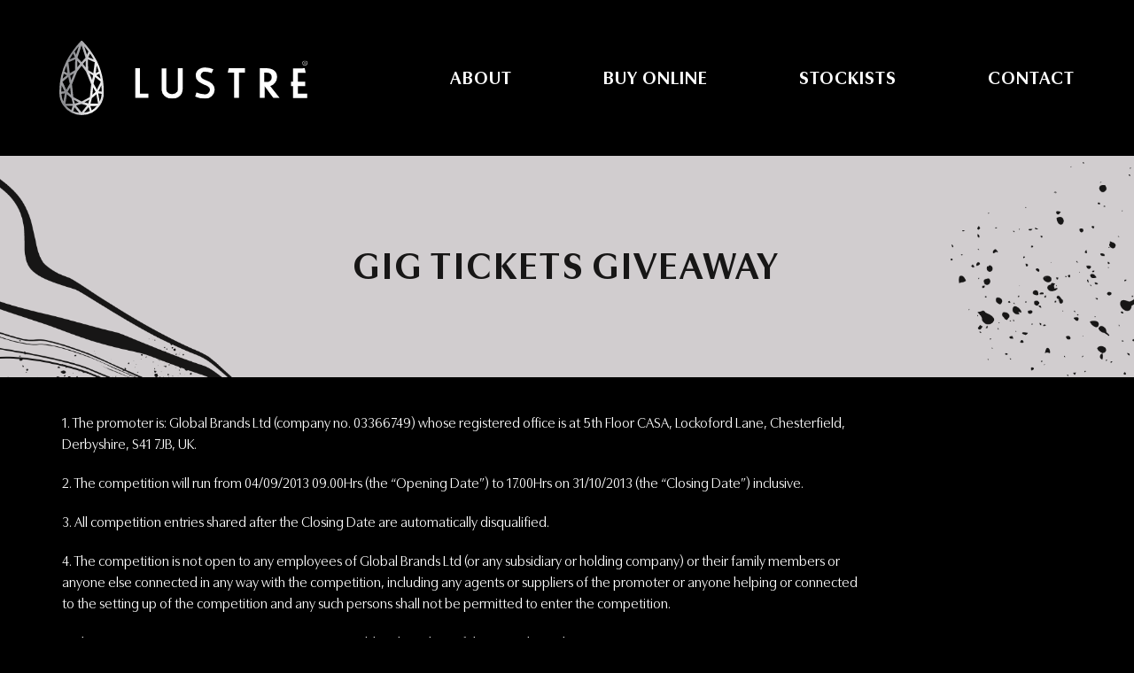

--- FILE ---
content_type: text/html; charset=UTF-8
request_url: https://lustreliqueur.co.uk/competition-tc/o2-gig-tickets-giveaway/
body_size: 71058
content:
<!doctype html>
<html lang="en-GB">
<head>
	<meta charset="UTF-8">
	<meta name="viewport" content="width=device-width, initial-scale=1">
	<link rel="profile" href="https://gmpg.org/xfn/11">
	<meta name='robots' content='index, follow, max-image-preview:large, max-snippet:-1, max-video-preview:-1' />
	<style>img:is([sizes="auto" i], [sizes^="auto," i]) { contain-intrinsic-size: 3000px 1500px }</style>
	
	<!-- This site is optimized with the Yoast SEO plugin v26.3 - https://yoast.com/wordpress/plugins/seo/ -->
	<title>Gig Tickets Giveaway - Lustre</title>
	<meta name="description" content="Competition Terms and Conditions for Lustre&#039;s Favourite Flavour Giveaway." />
	<link rel="canonical" href="https://lustreliqueur.co.uk/competition-tc/o2-gig-tickets-giveaway/" />
	<meta property="og:locale" content="en_GB" />
	<meta property="og:type" content="article" />
	<meta property="og:title" content="Gig Tickets Giveaway - Lustre" />
	<meta property="og:description" content="Competition Terms and Conditions for Lustre&#039;s Favourite Flavour Giveaway." />
	<meta property="og:url" content="https://lustreliqueur.co.uk/competition-tc/o2-gig-tickets-giveaway/" />
	<meta property="og:site_name" content="Lustre" />
	<meta property="article:published_time" content="2023-08-22T08:41:47+00:00" />
	<meta property="article:modified_time" content="2023-09-04T08:46:54+00:00" />
	<meta property="og:image" content="https://lustreliqueur.co.uk/wp-content/uploads/2023/08/Lustre-093.jpg" />
	<meta property="og:image:width" content="600" />
	<meta property="og:image:height" content="750" />
	<meta property="og:image:type" content="image/jpeg" />
	<meta name="author" content="admin" />
	<meta name="twitter:card" content="summary_large_image" />
	<meta name="twitter:label1" content="Written by" />
	<meta name="twitter:data1" content="admin" />
	<meta name="twitter:label2" content="Estimated reading time" />
	<meta name="twitter:data2" content="6 minutes" />
	<script type="application/ld+json" class="yoast-schema-graph">{"@context":"https://schema.org","@graph":[{"@type":"Article","@id":"https://lustreliqueur.co.uk/competition-tc/o2-gig-tickets-giveaway/#article","isPartOf":{"@id":"https://lustreliqueur.co.uk/competition-tc/o2-gig-tickets-giveaway/"},"author":{"name":"admin","@id":"https://lustreliqueur.co.uk/#/schema/person/8cc9e2d98504bd9e140bc1dd96e40b63"},"headline":"Gig Tickets Giveaway","datePublished":"2023-08-22T08:41:47+00:00","dateModified":"2023-09-04T08:46:54+00:00","mainEntityOfPage":{"@id":"https://lustreliqueur.co.uk/competition-tc/o2-gig-tickets-giveaway/"},"wordCount":1206,"publisher":{"@id":"https://lustreliqueur.co.uk/#organization"},"image":{"@id":"https://lustreliqueur.co.uk/competition-tc/o2-gig-tickets-giveaway/#primaryimage"},"thumbnailUrl":"https://lustreliqueur.co.uk/wp-content/uploads/2023/08/Lustre-093.jpg","articleSection":["Active","Competition T&amp;C"],"inLanguage":"en-GB"},{"@type":"WebPage","@id":"https://lustreliqueur.co.uk/competition-tc/o2-gig-tickets-giveaway/","url":"https://lustreliqueur.co.uk/competition-tc/o2-gig-tickets-giveaway/","name":"Gig Tickets Giveaway - Lustre","isPartOf":{"@id":"https://lustreliqueur.co.uk/#website"},"primaryImageOfPage":{"@id":"https://lustreliqueur.co.uk/competition-tc/o2-gig-tickets-giveaway/#primaryimage"},"image":{"@id":"https://lustreliqueur.co.uk/competition-tc/o2-gig-tickets-giveaway/#primaryimage"},"thumbnailUrl":"https://lustreliqueur.co.uk/wp-content/uploads/2023/08/Lustre-093.jpg","datePublished":"2023-08-22T08:41:47+00:00","dateModified":"2023-09-04T08:46:54+00:00","description":"Competition Terms and Conditions for Lustre's Favourite Flavour Giveaway.","breadcrumb":{"@id":"https://lustreliqueur.co.uk/competition-tc/o2-gig-tickets-giveaway/#breadcrumb"},"inLanguage":"en-GB","potentialAction":[{"@type":"ReadAction","target":["https://lustreliqueur.co.uk/competition-tc/o2-gig-tickets-giveaway/"]}]},{"@type":"ImageObject","inLanguage":"en-GB","@id":"https://lustreliqueur.co.uk/competition-tc/o2-gig-tickets-giveaway/#primaryimage","url":"https://lustreliqueur.co.uk/wp-content/uploads/2023/08/Lustre-093.jpg","contentUrl":"https://lustreliqueur.co.uk/wp-content/uploads/2023/08/Lustre-093.jpg","width":600,"height":750},{"@type":"BreadcrumbList","@id":"https://lustreliqueur.co.uk/competition-tc/o2-gig-tickets-giveaway/#breadcrumb","itemListElement":[{"@type":"ListItem","position":1,"name":"Home","item":"https://lustreliqueur.co.uk/"},{"@type":"ListItem","position":2,"name":"Gig Tickets Giveaway"}]},{"@type":"WebSite","@id":"https://lustreliqueur.co.uk/#website","url":"https://lustreliqueur.co.uk/","name":"Lustre","description":"","publisher":{"@id":"https://lustreliqueur.co.uk/#organization"},"potentialAction":[{"@type":"SearchAction","target":{"@type":"EntryPoint","urlTemplate":"https://lustreliqueur.co.uk/?s={search_term_string}"},"query-input":{"@type":"PropertyValueSpecification","valueRequired":true,"valueName":"search_term_string"}}],"inLanguage":"en-GB"},{"@type":"Organization","@id":"https://lustreliqueur.co.uk/#organization","name":"Global Brands Ltd","url":"https://lustreliqueur.co.uk/","logo":{"@type":"ImageObject","inLanguage":"en-GB","@id":"https://lustreliqueur.co.uk/#/schema/logo/image/","url":"https://lustreliqueur.co.uk/wp-content/uploads/2022/07/Group-3.png","contentUrl":"https://lustreliqueur.co.uk/wp-content/uploads/2022/07/Group-3.png","width":50,"height":84,"caption":"Global Brands Ltd"},"image":{"@id":"https://lustreliqueur.co.uk/#/schema/logo/image/"}},{"@type":"Person","@id":"https://lustreliqueur.co.uk/#/schema/person/8cc9e2d98504bd9e140bc1dd96e40b63","name":"admin","image":{"@type":"ImageObject","inLanguage":"en-GB","@id":"https://lustreliqueur.co.uk/#/schema/person/image/","url":"https://secure.gravatar.com/avatar/c68447e0235a6bc0aefc2569d32309a3c27e56eaac0f256d2a2278e08f12c587?s=96&d=mm&r=g","contentUrl":"https://secure.gravatar.com/avatar/c68447e0235a6bc0aefc2569d32309a3c27e56eaac0f256d2a2278e08f12c587?s=96&d=mm&r=g","caption":"admin"},"sameAs":["https://lustreliqueur.co.uk"],"url":"https://lustreliqueur.co.uk/author/claylust/"}]}</script>
	<!-- / Yoast SEO plugin. -->


<link rel='dns-prefetch' href='//www.googletagmanager.com' />
<link rel="alternate" type="application/rss+xml" title="Lustre &raquo; Feed" href="https://lustreliqueur.co.uk/feed/" />
<link rel="alternate" type="application/rss+xml" title="Lustre &raquo; Comments Feed" href="https://lustreliqueur.co.uk/comments/feed/" />
<script>
window._wpemojiSettings = {"baseUrl":"https:\/\/s.w.org\/images\/core\/emoji\/16.0.1\/72x72\/","ext":".png","svgUrl":"https:\/\/s.w.org\/images\/core\/emoji\/16.0.1\/svg\/","svgExt":".svg","source":{"concatemoji":"https:\/\/lustreliqueur.co.uk\/wp-includes\/js\/wp-emoji-release.min.js?ver=6.8.3"}};
/*! This file is auto-generated */
!function(s,n){var o,i,e;function c(e){try{var t={supportTests:e,timestamp:(new Date).valueOf()};sessionStorage.setItem(o,JSON.stringify(t))}catch(e){}}function p(e,t,n){e.clearRect(0,0,e.canvas.width,e.canvas.height),e.fillText(t,0,0);var t=new Uint32Array(e.getImageData(0,0,e.canvas.width,e.canvas.height).data),a=(e.clearRect(0,0,e.canvas.width,e.canvas.height),e.fillText(n,0,0),new Uint32Array(e.getImageData(0,0,e.canvas.width,e.canvas.height).data));return t.every(function(e,t){return e===a[t]})}function u(e,t){e.clearRect(0,0,e.canvas.width,e.canvas.height),e.fillText(t,0,0);for(var n=e.getImageData(16,16,1,1),a=0;a<n.data.length;a++)if(0!==n.data[a])return!1;return!0}function f(e,t,n,a){switch(t){case"flag":return n(e,"\ud83c\udff3\ufe0f\u200d\u26a7\ufe0f","\ud83c\udff3\ufe0f\u200b\u26a7\ufe0f")?!1:!n(e,"\ud83c\udde8\ud83c\uddf6","\ud83c\udde8\u200b\ud83c\uddf6")&&!n(e,"\ud83c\udff4\udb40\udc67\udb40\udc62\udb40\udc65\udb40\udc6e\udb40\udc67\udb40\udc7f","\ud83c\udff4\u200b\udb40\udc67\u200b\udb40\udc62\u200b\udb40\udc65\u200b\udb40\udc6e\u200b\udb40\udc67\u200b\udb40\udc7f");case"emoji":return!a(e,"\ud83e\udedf")}return!1}function g(e,t,n,a){var r="undefined"!=typeof WorkerGlobalScope&&self instanceof WorkerGlobalScope?new OffscreenCanvas(300,150):s.createElement("canvas"),o=r.getContext("2d",{willReadFrequently:!0}),i=(o.textBaseline="top",o.font="600 32px Arial",{});return e.forEach(function(e){i[e]=t(o,e,n,a)}),i}function t(e){var t=s.createElement("script");t.src=e,t.defer=!0,s.head.appendChild(t)}"undefined"!=typeof Promise&&(o="wpEmojiSettingsSupports",i=["flag","emoji"],n.supports={everything:!0,everythingExceptFlag:!0},e=new Promise(function(e){s.addEventListener("DOMContentLoaded",e,{once:!0})}),new Promise(function(t){var n=function(){try{var e=JSON.parse(sessionStorage.getItem(o));if("object"==typeof e&&"number"==typeof e.timestamp&&(new Date).valueOf()<e.timestamp+604800&&"object"==typeof e.supportTests)return e.supportTests}catch(e){}return null}();if(!n){if("undefined"!=typeof Worker&&"undefined"!=typeof OffscreenCanvas&&"undefined"!=typeof URL&&URL.createObjectURL&&"undefined"!=typeof Blob)try{var e="postMessage("+g.toString()+"("+[JSON.stringify(i),f.toString(),p.toString(),u.toString()].join(",")+"));",a=new Blob([e],{type:"text/javascript"}),r=new Worker(URL.createObjectURL(a),{name:"wpTestEmojiSupports"});return void(r.onmessage=function(e){c(n=e.data),r.terminate(),t(n)})}catch(e){}c(n=g(i,f,p,u))}t(n)}).then(function(e){for(var t in e)n.supports[t]=e[t],n.supports.everything=n.supports.everything&&n.supports[t],"flag"!==t&&(n.supports.everythingExceptFlag=n.supports.everythingExceptFlag&&n.supports[t]);n.supports.everythingExceptFlag=n.supports.everythingExceptFlag&&!n.supports.flag,n.DOMReady=!1,n.readyCallback=function(){n.DOMReady=!0}}).then(function(){return e}).then(function(){var e;n.supports.everything||(n.readyCallback(),(e=n.source||{}).concatemoji?t(e.concatemoji):e.wpemoji&&e.twemoji&&(t(e.twemoji),t(e.wpemoji)))}))}((window,document),window._wpemojiSettings);
</script>
<style id='wp-emoji-styles-inline-css'>

	img.wp-smiley, img.emoji {
		display: inline !important;
		border: none !important;
		box-shadow: none !important;
		height: 1em !important;
		width: 1em !important;
		margin: 0 0.07em !important;
		vertical-align: -0.1em !important;
		background: none !important;
		padding: 0 !important;
	}
</style>
<style id='global-styles-inline-css'>
:root{--wp--preset--aspect-ratio--square: 1;--wp--preset--aspect-ratio--4-3: 4/3;--wp--preset--aspect-ratio--3-4: 3/4;--wp--preset--aspect-ratio--3-2: 3/2;--wp--preset--aspect-ratio--2-3: 2/3;--wp--preset--aspect-ratio--16-9: 16/9;--wp--preset--aspect-ratio--9-16: 9/16;--wp--preset--color--black: #000000;--wp--preset--color--cyan-bluish-gray: #abb8c3;--wp--preset--color--white: #ffffff;--wp--preset--color--pale-pink: #f78da7;--wp--preset--color--vivid-red: #cf2e2e;--wp--preset--color--luminous-vivid-orange: #ff6900;--wp--preset--color--luminous-vivid-amber: #fcb900;--wp--preset--color--light-green-cyan: #7bdcb5;--wp--preset--color--vivid-green-cyan: #00d084;--wp--preset--color--pale-cyan-blue: #8ed1fc;--wp--preset--color--vivid-cyan-blue: #0693e3;--wp--preset--color--vivid-purple: #9b51e0;--wp--preset--gradient--vivid-cyan-blue-to-vivid-purple: linear-gradient(135deg,rgba(6,147,227,1) 0%,rgb(155,81,224) 100%);--wp--preset--gradient--light-green-cyan-to-vivid-green-cyan: linear-gradient(135deg,rgb(122,220,180) 0%,rgb(0,208,130) 100%);--wp--preset--gradient--luminous-vivid-amber-to-luminous-vivid-orange: linear-gradient(135deg,rgba(252,185,0,1) 0%,rgba(255,105,0,1) 100%);--wp--preset--gradient--luminous-vivid-orange-to-vivid-red: linear-gradient(135deg,rgba(255,105,0,1) 0%,rgb(207,46,46) 100%);--wp--preset--gradient--very-light-gray-to-cyan-bluish-gray: linear-gradient(135deg,rgb(238,238,238) 0%,rgb(169,184,195) 100%);--wp--preset--gradient--cool-to-warm-spectrum: linear-gradient(135deg,rgb(74,234,220) 0%,rgb(151,120,209) 20%,rgb(207,42,186) 40%,rgb(238,44,130) 60%,rgb(251,105,98) 80%,rgb(254,248,76) 100%);--wp--preset--gradient--blush-light-purple: linear-gradient(135deg,rgb(255,206,236) 0%,rgb(152,150,240) 100%);--wp--preset--gradient--blush-bordeaux: linear-gradient(135deg,rgb(254,205,165) 0%,rgb(254,45,45) 50%,rgb(107,0,62) 100%);--wp--preset--gradient--luminous-dusk: linear-gradient(135deg,rgb(255,203,112) 0%,rgb(199,81,192) 50%,rgb(65,88,208) 100%);--wp--preset--gradient--pale-ocean: linear-gradient(135deg,rgb(255,245,203) 0%,rgb(182,227,212) 50%,rgb(51,167,181) 100%);--wp--preset--gradient--electric-grass: linear-gradient(135deg,rgb(202,248,128) 0%,rgb(113,206,126) 100%);--wp--preset--gradient--midnight: linear-gradient(135deg,rgb(2,3,129) 0%,rgb(40,116,252) 100%);--wp--preset--font-size--small: 13px;--wp--preset--font-size--medium: 20px;--wp--preset--font-size--large: 36px;--wp--preset--font-size--x-large: 42px;--wp--preset--spacing--20: 0.44rem;--wp--preset--spacing--30: 0.67rem;--wp--preset--spacing--40: 1rem;--wp--preset--spacing--50: 1.5rem;--wp--preset--spacing--60: 2.25rem;--wp--preset--spacing--70: 3.38rem;--wp--preset--spacing--80: 5.06rem;--wp--preset--shadow--natural: 6px 6px 9px rgba(0, 0, 0, 0.2);--wp--preset--shadow--deep: 12px 12px 50px rgba(0, 0, 0, 0.4);--wp--preset--shadow--sharp: 6px 6px 0px rgba(0, 0, 0, 0.2);--wp--preset--shadow--outlined: 6px 6px 0px -3px rgba(255, 255, 255, 1), 6px 6px rgba(0, 0, 0, 1);--wp--preset--shadow--crisp: 6px 6px 0px rgba(0, 0, 0, 1);}:root { --wp--style--global--content-size: 800px;--wp--style--global--wide-size: 1200px; }:where(body) { margin: 0; }.wp-site-blocks > .alignleft { float: left; margin-right: 2em; }.wp-site-blocks > .alignright { float: right; margin-left: 2em; }.wp-site-blocks > .aligncenter { justify-content: center; margin-left: auto; margin-right: auto; }:where(.wp-site-blocks) > * { margin-block-start: 24px; margin-block-end: 0; }:where(.wp-site-blocks) > :first-child { margin-block-start: 0; }:where(.wp-site-blocks) > :last-child { margin-block-end: 0; }:root { --wp--style--block-gap: 24px; }:root :where(.is-layout-flow) > :first-child{margin-block-start: 0;}:root :where(.is-layout-flow) > :last-child{margin-block-end: 0;}:root :where(.is-layout-flow) > *{margin-block-start: 24px;margin-block-end: 0;}:root :where(.is-layout-constrained) > :first-child{margin-block-start: 0;}:root :where(.is-layout-constrained) > :last-child{margin-block-end: 0;}:root :where(.is-layout-constrained) > *{margin-block-start: 24px;margin-block-end: 0;}:root :where(.is-layout-flex){gap: 24px;}:root :where(.is-layout-grid){gap: 24px;}.is-layout-flow > .alignleft{float: left;margin-inline-start: 0;margin-inline-end: 2em;}.is-layout-flow > .alignright{float: right;margin-inline-start: 2em;margin-inline-end: 0;}.is-layout-flow > .aligncenter{margin-left: auto !important;margin-right: auto !important;}.is-layout-constrained > .alignleft{float: left;margin-inline-start: 0;margin-inline-end: 2em;}.is-layout-constrained > .alignright{float: right;margin-inline-start: 2em;margin-inline-end: 0;}.is-layout-constrained > .aligncenter{margin-left: auto !important;margin-right: auto !important;}.is-layout-constrained > :where(:not(.alignleft):not(.alignright):not(.alignfull)){max-width: var(--wp--style--global--content-size);margin-left: auto !important;margin-right: auto !important;}.is-layout-constrained > .alignwide{max-width: var(--wp--style--global--wide-size);}body .is-layout-flex{display: flex;}.is-layout-flex{flex-wrap: wrap;align-items: center;}.is-layout-flex > :is(*, div){margin: 0;}body .is-layout-grid{display: grid;}.is-layout-grid > :is(*, div){margin: 0;}body{padding-top: 0px;padding-right: 0px;padding-bottom: 0px;padding-left: 0px;}a:where(:not(.wp-element-button)){text-decoration: underline;}:root :where(.wp-element-button, .wp-block-button__link){background-color: #32373c;border-width: 0;color: #fff;font-family: inherit;font-size: inherit;line-height: inherit;padding: calc(0.667em + 2px) calc(1.333em + 2px);text-decoration: none;}.has-black-color{color: var(--wp--preset--color--black) !important;}.has-cyan-bluish-gray-color{color: var(--wp--preset--color--cyan-bluish-gray) !important;}.has-white-color{color: var(--wp--preset--color--white) !important;}.has-pale-pink-color{color: var(--wp--preset--color--pale-pink) !important;}.has-vivid-red-color{color: var(--wp--preset--color--vivid-red) !important;}.has-luminous-vivid-orange-color{color: var(--wp--preset--color--luminous-vivid-orange) !important;}.has-luminous-vivid-amber-color{color: var(--wp--preset--color--luminous-vivid-amber) !important;}.has-light-green-cyan-color{color: var(--wp--preset--color--light-green-cyan) !important;}.has-vivid-green-cyan-color{color: var(--wp--preset--color--vivid-green-cyan) !important;}.has-pale-cyan-blue-color{color: var(--wp--preset--color--pale-cyan-blue) !important;}.has-vivid-cyan-blue-color{color: var(--wp--preset--color--vivid-cyan-blue) !important;}.has-vivid-purple-color{color: var(--wp--preset--color--vivid-purple) !important;}.has-black-background-color{background-color: var(--wp--preset--color--black) !important;}.has-cyan-bluish-gray-background-color{background-color: var(--wp--preset--color--cyan-bluish-gray) !important;}.has-white-background-color{background-color: var(--wp--preset--color--white) !important;}.has-pale-pink-background-color{background-color: var(--wp--preset--color--pale-pink) !important;}.has-vivid-red-background-color{background-color: var(--wp--preset--color--vivid-red) !important;}.has-luminous-vivid-orange-background-color{background-color: var(--wp--preset--color--luminous-vivid-orange) !important;}.has-luminous-vivid-amber-background-color{background-color: var(--wp--preset--color--luminous-vivid-amber) !important;}.has-light-green-cyan-background-color{background-color: var(--wp--preset--color--light-green-cyan) !important;}.has-vivid-green-cyan-background-color{background-color: var(--wp--preset--color--vivid-green-cyan) !important;}.has-pale-cyan-blue-background-color{background-color: var(--wp--preset--color--pale-cyan-blue) !important;}.has-vivid-cyan-blue-background-color{background-color: var(--wp--preset--color--vivid-cyan-blue) !important;}.has-vivid-purple-background-color{background-color: var(--wp--preset--color--vivid-purple) !important;}.has-black-border-color{border-color: var(--wp--preset--color--black) !important;}.has-cyan-bluish-gray-border-color{border-color: var(--wp--preset--color--cyan-bluish-gray) !important;}.has-white-border-color{border-color: var(--wp--preset--color--white) !important;}.has-pale-pink-border-color{border-color: var(--wp--preset--color--pale-pink) !important;}.has-vivid-red-border-color{border-color: var(--wp--preset--color--vivid-red) !important;}.has-luminous-vivid-orange-border-color{border-color: var(--wp--preset--color--luminous-vivid-orange) !important;}.has-luminous-vivid-amber-border-color{border-color: var(--wp--preset--color--luminous-vivid-amber) !important;}.has-light-green-cyan-border-color{border-color: var(--wp--preset--color--light-green-cyan) !important;}.has-vivid-green-cyan-border-color{border-color: var(--wp--preset--color--vivid-green-cyan) !important;}.has-pale-cyan-blue-border-color{border-color: var(--wp--preset--color--pale-cyan-blue) !important;}.has-vivid-cyan-blue-border-color{border-color: var(--wp--preset--color--vivid-cyan-blue) !important;}.has-vivid-purple-border-color{border-color: var(--wp--preset--color--vivid-purple) !important;}.has-vivid-cyan-blue-to-vivid-purple-gradient-background{background: var(--wp--preset--gradient--vivid-cyan-blue-to-vivid-purple) !important;}.has-light-green-cyan-to-vivid-green-cyan-gradient-background{background: var(--wp--preset--gradient--light-green-cyan-to-vivid-green-cyan) !important;}.has-luminous-vivid-amber-to-luminous-vivid-orange-gradient-background{background: var(--wp--preset--gradient--luminous-vivid-amber-to-luminous-vivid-orange) !important;}.has-luminous-vivid-orange-to-vivid-red-gradient-background{background: var(--wp--preset--gradient--luminous-vivid-orange-to-vivid-red) !important;}.has-very-light-gray-to-cyan-bluish-gray-gradient-background{background: var(--wp--preset--gradient--very-light-gray-to-cyan-bluish-gray) !important;}.has-cool-to-warm-spectrum-gradient-background{background: var(--wp--preset--gradient--cool-to-warm-spectrum) !important;}.has-blush-light-purple-gradient-background{background: var(--wp--preset--gradient--blush-light-purple) !important;}.has-blush-bordeaux-gradient-background{background: var(--wp--preset--gradient--blush-bordeaux) !important;}.has-luminous-dusk-gradient-background{background: var(--wp--preset--gradient--luminous-dusk) !important;}.has-pale-ocean-gradient-background{background: var(--wp--preset--gradient--pale-ocean) !important;}.has-electric-grass-gradient-background{background: var(--wp--preset--gradient--electric-grass) !important;}.has-midnight-gradient-background{background: var(--wp--preset--gradient--midnight) !important;}.has-small-font-size{font-size: var(--wp--preset--font-size--small) !important;}.has-medium-font-size{font-size: var(--wp--preset--font-size--medium) !important;}.has-large-font-size{font-size: var(--wp--preset--font-size--large) !important;}.has-x-large-font-size{font-size: var(--wp--preset--font-size--x-large) !important;}
:root :where(.wp-block-pullquote){font-size: 1.5em;line-height: 1.6;}
</style>
<link rel='stylesheet' id='hello-elementor-css' href='https://lustreliqueur.co.uk/wp-content/themes/hello-elementor/assets/css/reset.css?ver=3.4.5' media='all' />
<link rel='stylesheet' id='hello-elementor-theme-style-css' href='https://lustreliqueur.co.uk/wp-content/themes/hello-elementor/assets/css/theme.css?ver=3.4.5' media='all' />
<link rel='stylesheet' id='hello-elementor-header-footer-css' href='https://lustreliqueur.co.uk/wp-content/themes/hello-elementor/assets/css/header-footer.css?ver=3.4.5' media='all' />
<link rel='stylesheet' id='elementor-frontend-css' href='https://lustreliqueur.co.uk/wp-content/plugins/elementor/assets/css/frontend.min.css?ver=3.33.0' media='all' />
<link rel='stylesheet' id='elementor-post-8-css' href='https://lustreliqueur.co.uk/wp-content/uploads/elementor/css/post-8.css?ver=1763001606' media='all' />
<link rel='stylesheet' id='elementor-icons-css' href='https://lustreliqueur.co.uk/wp-content/plugins/elementor/assets/lib/eicons/css/elementor-icons.min.css?ver=5.44.0' media='all' />
<link rel='stylesheet' id='elementor-pro-css' href='https://lustreliqueur.co.uk/wp-content/plugins/elementor-pro/assets/css/frontend.min.css?ver=3.17.0' media='all' />
<link rel='stylesheet' id='widget-heading-css' href='https://lustreliqueur.co.uk/wp-content/plugins/elementor/assets/css/widget-heading.min.css?ver=3.33.0' media='all' />
<link rel='stylesheet' id='elementor-post-471-css' href='https://lustreliqueur.co.uk/wp-content/uploads/elementor/css/post-471.css?ver=1763029573' media='all' />
<link rel='stylesheet' id='elementor-post-12-css' href='https://lustreliqueur.co.uk/wp-content/uploads/elementor/css/post-12.css?ver=1763001606' media='all' />
<link rel='stylesheet' id='elementor-post-39-css' href='https://lustreliqueur.co.uk/wp-content/uploads/elementor/css/post-39.css?ver=1763001606' media='all' />
<link rel='stylesheet' id='hello-elementor-child-style-css' href='https://lustreliqueur.co.uk/wp-content/themes/hello-theme-child-master/style.css?ver=1.0.0' media='all' />
<link rel='stylesheet' id='elementor-gf-local-roboto-css' href='https://lustreliqueur.co.uk/wp-content/uploads/elementor/google-fonts/css/roboto.css?ver=1749648707' media='all' />
<link rel='stylesheet' id='elementor-gf-local-robotoslab-css' href='https://lustreliqueur.co.uk/wp-content/uploads/elementor/google-fonts/css/robotoslab.css?ver=1749648710' media='all' />
<link rel='stylesheet' id='elementor-icons-shared-0-css' href='https://lustreliqueur.co.uk/wp-content/plugins/elementor/assets/lib/font-awesome/css/fontawesome.min.css?ver=5.15.3' media='all' />
<link rel='stylesheet' id='elementor-icons-fa-solid-css' href='https://lustreliqueur.co.uk/wp-content/plugins/elementor/assets/lib/font-awesome/css/solid.min.css?ver=5.15.3' media='all' />
<script src="https://lustreliqueur.co.uk/wp-includes/js/jquery/jquery.min.js?ver=3.7.1" id="jquery-core-js"></script>
<script src="https://lustreliqueur.co.uk/wp-includes/js/jquery/jquery-migrate.min.js?ver=3.4.1" id="jquery-migrate-js"></script>

<!-- Google tag (gtag.js) snippet added by Site Kit -->
<!-- Google Analytics snippet added by Site Kit -->
<script src="https://www.googletagmanager.com/gtag/js?id=GT-W6KMSPV" id="google_gtagjs-js" async></script>
<script id="google_gtagjs-js-after">
window.dataLayer = window.dataLayer || [];function gtag(){dataLayer.push(arguments);}
gtag("set","linker",{"domains":["lustreliqueur.co.uk"]});
gtag("js", new Date());
gtag("set", "developer_id.dZTNiMT", true);
gtag("config", "GT-W6KMSPV");
</script>
<link rel="https://api.w.org/" href="https://lustreliqueur.co.uk/wp-json/" /><link rel="alternate" title="JSON" type="application/json" href="https://lustreliqueur.co.uk/wp-json/wp/v2/posts/471" /><link rel="EditURI" type="application/rsd+xml" title="RSD" href="https://lustreliqueur.co.uk/xmlrpc.php?rsd" />
<meta name="generator" content="WordPress 6.8.3" />
<link rel='shortlink' href='https://lustreliqueur.co.uk/?p=471' />
<link rel="alternate" title="oEmbed (JSON)" type="application/json+oembed" href="https://lustreliqueur.co.uk/wp-json/oembed/1.0/embed?url=https%3A%2F%2Flustreliqueur.co.uk%2Fcompetition-tc%2Fo2-gig-tickets-giveaway%2F" />
<link rel="alternate" title="oEmbed (XML)" type="text/xml+oembed" href="https://lustreliqueur.co.uk/wp-json/oembed/1.0/embed?url=https%3A%2F%2Flustreliqueur.co.uk%2Fcompetition-tc%2Fo2-gig-tickets-giveaway%2F&#038;format=xml" />
<meta name="generator" content="Site Kit by Google 1.165.0" /><meta name="generator" content="Elementor 3.33.0; features: additional_custom_breakpoints; settings: css_print_method-external, google_font-enabled, font_display-auto">
			<style>
				.e-con.e-parent:nth-of-type(n+4):not(.e-lazyloaded):not(.e-no-lazyload),
				.e-con.e-parent:nth-of-type(n+4):not(.e-lazyloaded):not(.e-no-lazyload) * {
					background-image: none !important;
				}
				@media screen and (max-height: 1024px) {
					.e-con.e-parent:nth-of-type(n+3):not(.e-lazyloaded):not(.e-no-lazyload),
					.e-con.e-parent:nth-of-type(n+3):not(.e-lazyloaded):not(.e-no-lazyload) * {
						background-image: none !important;
					}
				}
				@media screen and (max-height: 640px) {
					.e-con.e-parent:nth-of-type(n+2):not(.e-lazyloaded):not(.e-no-lazyload),
					.e-con.e-parent:nth-of-type(n+2):not(.e-lazyloaded):not(.e-no-lazyload) * {
						background-image: none !important;
					}
				}
			</style>
			<link rel="icon" href="https://lustreliqueur.co.uk/wp-content/uploads/2022/07/cropped-favicon-32x32.png" sizes="32x32" />
<link rel="icon" href="https://lustreliqueur.co.uk/wp-content/uploads/2022/07/cropped-favicon-192x192.png" sizes="192x192" />
<link rel="apple-touch-icon" href="https://lustreliqueur.co.uk/wp-content/uploads/2022/07/cropped-favicon-180x180.png" />
<meta name="msapplication-TileImage" content="https://lustreliqueur.co.uk/wp-content/uploads/2022/07/cropped-favicon-270x270.png" />
		<style id="wp-custom-css">
			/* Cookies */
#cookie-notice {
	position: fixed !important;
	right: 0 !important;
	min-width: 300px !important;
	max-width: 300px !important;
	width: 300px !important;
	background: #D1CDCF !important;
	font-family: "Utile Display", Sans-Serif !important;
	font-size: 16px !important;
	font-weight: 400 !important;
	text-decoration: none !important;
	text-align: center;
	padding: 20px;
	color: #171616 !important;
}

/* Button */
#cookie-notice .cn-button:not(.cn-button-custom)  {
	background: #171616 !important;
	border-radius: 0 !important;
	border: none !important;
	text-decoration: none !important;
	text-transform: uppercase !important;
	font-family: "Utile Display", Sans-Serif !important;
	font-weight: 500 !important;
	color: #FFFFFF !important;
	margin-bottom: 10px !important;
	transition: all .2s ease-in-out !imporant;
}

#cookie-notice .cn-button:not(.cn-button-custom):hover  {
	background: white !important;
	color: #171616 !important;
	transition: all .2s ease-in-out !important;
}

/* Close Button */
.cn-close-icon {
    position: absolute !important;
    right: 15px !important;
    top: 10% !important;
    margin-top: -10px !important;
    width: 15px !important;
    height: 15px !important;
    opacity: .5 !important;
    padding: 10px !important;
    outline: none !important;
    cursor: pointer !important;
}		</style>
		</head>
<body class="wp-singular post-template-default single single-post postid-471 single-format-standard wp-custom-logo wp-embed-responsive wp-theme-hello-elementor wp-child-theme-hello-theme-child-master hello-elementor-default elementor-default elementor-kit-8 elementor-page elementor-page-471">


<a class="skip-link screen-reader-text" href="#content">Skip to content</a>

		<div data-elementor-type="header" data-elementor-id="12" class="elementor elementor-12 elementor-location-header" data-elementor-post-type="elementor_library">
					<div class="elementor-section-wrap">
								<header class="elementor-section elementor-top-section elementor-element elementor-element-ac4bec9 elementor-section-content-middle sticky-header elementor-section-full_width elementor-section-height-default elementor-section-height-default" data-id="ac4bec9" data-element_type="section" data-settings="{&quot;background_background&quot;:&quot;classic&quot;,&quot;sticky&quot;:&quot;top&quot;,&quot;sticky_effects_offset&quot;:176,&quot;sticky_on&quot;:[&quot;desktop&quot;,&quot;tablet&quot;,&quot;mobile&quot;],&quot;sticky_offset&quot;:0}">
						<div class="elementor-container elementor-column-gap-no">
					<div class="elementor-column elementor-col-50 elementor-top-column elementor-element elementor-element-b2fb907" data-id="b2fb907" data-element_type="column">
			<div class="elementor-widget-wrap elementor-element-populated">
						<div class="elementor-element elementor-element-2b27128 logo elementor-widget elementor-widget-theme-site-logo elementor-widget-image" data-id="2b27128" data-element_type="widget" data-widget_type="theme-site-logo.default">
				<div class="elementor-widget-container">
										<div class="elementor-image">
								<a href="https://lustreliqueur.co.uk">
			<img width="278" height="83" src="https://lustreliqueur.co.uk/wp-content/uploads/2022/07/Component-1-–-1.svg" class="attachment-full size-full wp-image-16" alt="" />				</a>
										</div>
								</div>
				</div>
					</div>
		</div>
				<div class="elementor-column elementor-col-50 elementor-top-column elementor-element elementor-element-dc07530" data-id="dc07530" data-element_type="column">
			<div class="elementor-widget-wrap elementor-element-populated">
						<div class="elementor-element elementor-element-db71c0b elementor-nav-menu__align-right elementor-nav-menu--dropdown-mobile elementor-nav-menu--stretch elementor-nav-menu__text-align-aside elementor-nav-menu--toggle elementor-nav-menu--burger elementor-widget elementor-widget-nav-menu" data-id="db71c0b" data-element_type="widget" data-settings="{&quot;full_width&quot;:&quot;stretch&quot;,&quot;layout&quot;:&quot;horizontal&quot;,&quot;submenu_icon&quot;:{&quot;value&quot;:&quot;&lt;i class=\&quot;fas fa-caret-down\&quot;&gt;&lt;\/i&gt;&quot;,&quot;library&quot;:&quot;fa-solid&quot;},&quot;toggle&quot;:&quot;burger&quot;}" data-widget_type="nav-menu.default">
				<div class="elementor-widget-container">
								<nav class="elementor-nav-menu--main elementor-nav-menu__container elementor-nav-menu--layout-horizontal e--pointer-underline e--animation-fade">
				<ul id="menu-1-db71c0b" class="elementor-nav-menu"><li class="menu-item menu-item-type-custom menu-item-object-custom menu-item-home menu-item-43"><a href="https://lustreliqueur.co.uk/#about" class="elementor-item elementor-item-anchor">About</a></li>
<li class="menu-item menu-item-type-custom menu-item-object-custom menu-item-44"><a target="_blank" href="https://goodtimein.co.uk/product-category/brands/lustre/" class="elementor-item">Buy Online</a></li>
<li class="menu-item menu-item-type-custom menu-item-object-custom menu-item-home menu-item-45"><a href="https://lustreliqueur.co.uk/#stockists" class="elementor-item elementor-item-anchor">Stockists</a></li>
<li class="menu-item menu-item-type-custom menu-item-object-custom menu-item-home menu-item-46"><a href="https://lustreliqueur.co.uk/#contact" class="elementor-item elementor-item-anchor">Contact</a></li>
</ul>			</nav>
					<div class="elementor-menu-toggle" role="button" tabindex="0" aria-label="Menu Toggle" aria-expanded="false">
			<i aria-hidden="true" role="presentation" class="elementor-menu-toggle__icon--open eicon-menu-bar"></i><i aria-hidden="true" role="presentation" class="elementor-menu-toggle__icon--close eicon-close"></i>			<span class="elementor-screen-only">Menu</span>
		</div>
					<nav class="elementor-nav-menu--dropdown elementor-nav-menu__container" aria-hidden="true">
				<ul id="menu-2-db71c0b" class="elementor-nav-menu"><li class="menu-item menu-item-type-custom menu-item-object-custom menu-item-home menu-item-43"><a href="https://lustreliqueur.co.uk/#about" class="elementor-item elementor-item-anchor" tabindex="-1">About</a></li>
<li class="menu-item menu-item-type-custom menu-item-object-custom menu-item-44"><a target="_blank" href="https://goodtimein.co.uk/product-category/brands/lustre/" class="elementor-item" tabindex="-1">Buy Online</a></li>
<li class="menu-item menu-item-type-custom menu-item-object-custom menu-item-home menu-item-45"><a href="https://lustreliqueur.co.uk/#stockists" class="elementor-item elementor-item-anchor" tabindex="-1">Stockists</a></li>
<li class="menu-item menu-item-type-custom menu-item-object-custom menu-item-home menu-item-46"><a href="https://lustreliqueur.co.uk/#contact" class="elementor-item elementor-item-anchor" tabindex="-1">Contact</a></li>
</ul>			</nav>
						</div>
				</div>
					</div>
		</div>
					</div>
		</header>
							</div>
				</div>
		
<main id="content" class="site-main post-471 post type-post status-publish format-standard has-post-thumbnail hentry category-active category-competition-tc">

	
	<div class="page-content">
				<div data-elementor-type="wp-post" data-elementor-id="471" class="elementor elementor-471" data-elementor-post-type="post">
						<section class="elementor-section elementor-top-section elementor-element elementor-element-d41b497 elementor-section-height-min-height elementor-section-boxed elementor-section-height-default elementor-section-items-middle" data-id="d41b497" data-element_type="section" data-settings="{&quot;background_background&quot;:&quot;classic&quot;}">
						<div class="elementor-container elementor-column-gap-default">
					<div class="elementor-column elementor-col-100 elementor-top-column elementor-element elementor-element-159a13a" data-id="159a13a" data-element_type="column">
			<div class="elementor-widget-wrap elementor-element-populated">
						<div class="elementor-element elementor-element-d0c2722 elementor-widget elementor-widget-heading" data-id="d0c2722" data-element_type="widget" data-widget_type="heading.default">
				<div class="elementor-widget-container">
					<h2 class="elementor-heading-title elementor-size-default">Gig Tickets Giveaway</h2>				</div>
				</div>
					</div>
		</div>
					</div>
		</section>
				<section class="elementor-section elementor-top-section elementor-element elementor-element-16895800 elementor-section-boxed elementor-section-height-default elementor-section-height-default" data-id="16895800" data-element_type="section">
						<div class="elementor-container elementor-column-gap-default">
					<div class="elementor-column elementor-col-100 elementor-top-column elementor-element elementor-element-12354b09" data-id="12354b09" data-element_type="column">
			<div class="elementor-widget-wrap elementor-element-populated">
						<div class="elementor-element elementor-element-34d34596 elementor-widget elementor-widget-text-editor" data-id="34d34596" data-element_type="widget" data-widget_type="text-editor.default">
				<div class="elementor-widget-container">
									1.	The promoter is: Global Brands Ltd (company no. 03366749) whose registered office is at 5th Floor CASA, Lockoford Lane, Chesterfield, Derbyshire, S41 7JB, UK. 								</div>
				</div>
				<div class="elementor-element elementor-element-8d73f26 elementor-widget elementor-widget-text-editor" data-id="8d73f26" data-element_type="widget" data-widget_type="text-editor.default">
				<div class="elementor-widget-container">
									2.	The competition will run from 04/09/2013 09.00Hrs (the &#8220;Opening Date&#8221;) to 17.00Hrs on 31/10/2013 (the &#8220;Closing Date&#8221;) inclusive.								</div>
				</div>
				<div class="elementor-element elementor-element-24b3f75 elementor-widget elementor-widget-text-editor" data-id="24b3f75" data-element_type="widget" data-widget_type="text-editor.default">
				<div class="elementor-widget-container">
									3.	All competition entries shared after the Closing Date are automatically disqualified.								</div>
				</div>
				<div class="elementor-element elementor-element-590313b elementor-widget elementor-widget-text-editor" data-id="590313b" data-element_type="widget" data-widget_type="text-editor.default">
				<div class="elementor-widget-container">
									4.	The competition is not open to any employees of Global Brands Ltd (or any subsidiary or holding company) or their family members or anyone else connected in any way with the competition, including any agents or suppliers of the promoter or anyone helping or connected to the setting up of the competition and any such persons shall not be permitted to enter the competition.								</div>
				</div>
				<div class="elementor-element elementor-element-034e2c3 elementor-widget elementor-widget-text-editor" data-id="034e2c3" data-element_type="widget" data-widget_type="text-editor.default">
				<div class="elementor-widget-container">
									5.	The competition is open to anyone over 18 years old and resident of the United Kingdom.								</div>
				</div>
				<div class="elementor-element elementor-element-b62830a elementor-widget elementor-widget-text-editor" data-id="b62830a" data-element_type="widget" data-widget_type="text-editor.default">
				<div class="elementor-widget-container">
									6.	In entering the competition you are confirming that you are eligible to do so and eligible to claim any prize you may win.								</div>
				</div>
				<div class="elementor-element elementor-element-d342b4e elementor-widget elementor-widget-text-editor" data-id="d342b4e" data-element_type="widget" data-widget_type="text-editor.default">
				<div class="elementor-widget-container">
									7.	Entries must be submitted within the Opening and Closing dates to be valid. To enter the competition entrants must visit the Lustre website by either; 7a. clicking through the notification on the O2 Academy venue app or 7b. visit the competition webpage on the Lustre Website (<a href="https://lustreliqueur.co.uk/o2academyvenues-competition/" target="_blank" follow>https://lustreliqueur.co.uk/o2academyvenues-competition/</a>) follow @lustreliqueur on Instagram, and provide their: Name, Age, and Email Address, and select the venue of their choice from the drop down menu to enter.								</div>
				</div>
				<div class="elementor-element elementor-element-8bc6182 elementor-widget elementor-widget-text-editor" data-id="8bc6182" data-element_type="widget" data-widget_type="text-editor.default">
				<div class="elementor-widget-container">
									8.	It is understood that prizes may vary to the pictured items, however the Promoter will endeavor to keep this variance to a minimum.								</div>
				</div>
				<div class="elementor-element elementor-element-b569ef9 elementor-widget elementor-widget-text-editor" data-id="b569ef9" data-element_type="widget" data-widget_type="text-editor.default">
				<div class="elementor-widget-container">
									9.	The prize is two tickets to a gig at an O2 Academy venue as well as 2 Strawberry Cream, 2 Pineapple Cream and 2 Caffe Latte Cream bottles of Lustre Liqueur. Winners will have the opportunity to select 3 choices of events to attend from their chosen venue. Global Brands Ltd will then confirm which event they will win from the winner’s selection of three events. Events selection must fall between the dates of November 1st to January 31st 2023. Tickets are subject to availability. If tickets can’t be allocated the winners first choice, they will then get their second choice and so on. 								</div>
				</div>
				<div class="elementor-element elementor-element-37e8121 elementor-widget elementor-widget-text-editor" data-id="37e8121" data-element_type="widget" data-widget_type="text-editor.default">
				<div class="elementor-widget-container">
									10.	Once winners have confirmed their chosen show, they will need to head to the box office on the day of show once doors have opened to enter the event. Winners must bring valid ID								</div>
				</div>
				<div class="elementor-element elementor-element-9208a8b elementor-widget elementor-widget-text-editor" data-id="9208a8b" data-element_type="widget" data-widget_type="text-editor.default">
				<div class="elementor-widget-container">
									11.	Promoter and entrants understand that there will be a pair of tickets available per venue. Venues included are:								</div>
				</div>
				<section class="elementor-section elementor-inner-section elementor-element elementor-element-8f4432f elementor-section-boxed elementor-section-height-default elementor-section-height-default" data-id="8f4432f" data-element_type="section">
						<div class="elementor-container elementor-column-gap-default">
					<div class="elementor-column elementor-col-33 elementor-inner-column elementor-element elementor-element-e71e12c" data-id="e71e12c" data-element_type="column">
			<div class="elementor-widget-wrap elementor-element-populated">
						<div class="elementor-element elementor-element-0e47878 elementor-widget elementor-widget-text-editor" data-id="0e47878" data-element_type="widget" data-widget_type="text-editor.default">
				<div class="elementor-widget-container">
									a. Utilita Arena Cardiff								</div>
				</div>
				<div class="elementor-element elementor-element-43c489a elementor-widget elementor-widget-text-editor" data-id="43c489a" data-element_type="widget" data-widget_type="text-editor.default">
				<div class="elementor-widget-container">
									b.	O2 Academy Birmingham								</div>
				</div>
				<div class="elementor-element elementor-element-30d58e3 elementor-widget elementor-widget-text-editor" data-id="30d58e3" data-element_type="widget" data-widget_type="text-editor.default">
				<div class="elementor-widget-container">
									c.	O2 Academy Bournemouth								</div>
				</div>
				<div class="elementor-element elementor-element-6cb9ddd elementor-widget elementor-widget-text-editor" data-id="6cb9ddd" data-element_type="widget" data-widget_type="text-editor.default">
				<div class="elementor-widget-container">
									d.	O2 Academy Bristol								</div>
				</div>
				<div class="elementor-element elementor-element-05d0eaa elementor-widget elementor-widget-text-editor" data-id="05d0eaa" data-element_type="widget" data-widget_type="text-editor.default">
				<div class="elementor-widget-container">
									e.	O2 Academy Brixton								</div>
				</div>
				<div class="elementor-element elementor-element-25c8e4e elementor-widget elementor-widget-text-editor" data-id="25c8e4e" data-element_type="widget" data-widget_type="text-editor.default">
				<div class="elementor-widget-container">
									f.	O2 Academy Glasgow								</div>
				</div>
				<div class="elementor-element elementor-element-8cadfa4 elementor-widget elementor-widget-text-editor" data-id="8cadfa4" data-element_type="widget" data-widget_type="text-editor.default">
				<div class="elementor-widget-container">
									g.	O2 Academy Islington								</div>
				</div>
					</div>
		</div>
				<div class="elementor-column elementor-col-33 elementor-inner-column elementor-element elementor-element-ddaf33d" data-id="ddaf33d" data-element_type="column">
			<div class="elementor-widget-wrap elementor-element-populated">
						<div class="elementor-element elementor-element-21b0459 elementor-widget elementor-widget-text-editor" data-id="21b0459" data-element_type="widget" data-widget_type="text-editor.default">
				<div class="elementor-widget-container">
									h.	O2 Academy Leeds								</div>
				</div>
				<div class="elementor-element elementor-element-13c2fb5 elementor-widget elementor-widget-text-editor" data-id="13c2fb5" data-element_type="widget" data-widget_type="text-editor.default">
				<div class="elementor-widget-container">
									i.	O2 Academy Liverpool								</div>
				</div>
				<div class="elementor-element elementor-element-730ab20 elementor-widget elementor-widget-text-editor" data-id="730ab20" data-element_type="widget" data-widget_type="text-editor.default">
				<div class="elementor-widget-container">
									j.	O2 Academy Oxford								</div>
				</div>
				<div class="elementor-element elementor-element-28ca14a elementor-widget elementor-widget-text-editor" data-id="28ca14a" data-element_type="widget" data-widget_type="text-editor.default">
				<div class="elementor-widget-container">
									k.	O2 Academy Sheffield								</div>
				</div>
				<div class="elementor-element elementor-element-715492e elementor-widget elementor-widget-text-editor" data-id="715492e" data-element_type="widget" data-widget_type="text-editor.default">
				<div class="elementor-widget-container">
									l.	O2 Apollo Manchester								</div>
				</div>
				<div class="elementor-element elementor-element-da1d34f elementor-widget elementor-widget-text-editor" data-id="da1d34f" data-element_type="widget" data-widget_type="text-editor.default">
				<div class="elementor-widget-container">
									m.	O2 Forum Kentish Town								</div>
				</div>
				<div class="elementor-element elementor-element-c295887 elementor-widget elementor-widget-text-editor" data-id="c295887" data-element_type="widget" data-widget_type="text-editor.default">
				<div class="elementor-widget-container">
									n.	O2 Guildhall Southampton								</div>
				</div>
					</div>
		</div>
				<div class="elementor-column elementor-col-33 elementor-inner-column elementor-element elementor-element-450201f" data-id="450201f" data-element_type="column">
			<div class="elementor-widget-wrap elementor-element-populated">
						<div class="elementor-element elementor-element-7c0696c elementor-widget elementor-widget-text-editor" data-id="7c0696c" data-element_type="widget" data-widget_type="text-editor.default">
				<div class="elementor-widget-container">
									o.	O2 Institute Birmingham								</div>
				</div>
				<div class="elementor-element elementor-element-c94504e elementor-widget elementor-widget-text-editor" data-id="c94504e" data-element_type="widget" data-widget_type="text-editor.default">
				<div class="elementor-widget-container">
									p.	O2 Ritz Manchester								</div>
				</div>
				<div class="elementor-element elementor-element-9cd5265 elementor-widget elementor-widget-text-editor" data-id="9cd5265" data-element_type="widget" data-widget_type="text-editor.default">
				<div class="elementor-widget-container">
									q.	O2 Shepherds Bush Empire								</div>
				</div>
				<div class="elementor-element elementor-element-9c56539 elementor-widget elementor-widget-text-editor" data-id="9c56539" data-element_type="widget" data-widget_type="text-editor.default">
				<div class="elementor-widget-container">
									r.	O2 Victoria Warehouse Manchester								</div>
				</div>
				<div class="elementor-element elementor-element-b873637 elementor-widget elementor-widget-text-editor" data-id="b873637" data-element_type="widget" data-widget_type="text-editor.default">
				<div class="elementor-widget-container">
									s.	O2 City Hall Newcastle 								</div>
				</div>
				<div class="elementor-element elementor-element-2b87741 elementor-widget elementor-widget-text-editor" data-id="2b87741" data-element_type="widget" data-widget_type="text-editor.default">
				<div class="elementor-widget-container">
									t.	O2 Academy Edinburgh								</div>
				</div>
					</div>
		</div>
					</div>
		</section>
				<div class="elementor-element elementor-element-d9fe92d elementor-widget elementor-widget-text-editor" data-id="d9fe92d" data-element_type="widget" data-widget_type="text-editor.default">
				<div class="elementor-widget-container">
									12.	Please visit O2 Academy venue websites for policies in venue which do apply to all tickets and all shows in the venue								</div>
				</div>
				<div class="elementor-element elementor-element-aef60e9 elementor-widget elementor-widget-text-editor" data-id="aef60e9" data-element_type="widget" data-widget_type="text-editor.default">
				<div class="elementor-widget-container">
									13.	Please visit Cardiff International Arena’s website for policies in venue which do apply to all ticket and all shows in the venue. 								</div>
				</div>
				<div class="elementor-element elementor-element-a77085d elementor-widget elementor-widget-text-editor" data-id="a77085d" data-element_type="widget" data-widget_type="text-editor.default">
				<div class="elementor-widget-container">
									14.	The promoter reserves the right to cancel or amend the competition and these terms and conditions without notice in the event of a catastrophe, war, civil or military disturbance, act of God or any actual or anticipated breach of any applicable law or regulation or any other event outside of the promoter’s control. Any changes to the competition will be notified to entrants as soon as possible by the promoter.								</div>
				</div>
				<div class="elementor-element elementor-element-a7614cd elementor-widget elementor-widget-text-editor" data-id="a7614cd" data-element_type="widget" data-widget_type="text-editor.default">
				<div class="elementor-widget-container">
									15.	The promoter is not responsible for:								</div>
				</div>
				<div class="elementor-element elementor-element-6504ddd elementor-widget elementor-widget-text-editor" data-id="6504ddd" data-element_type="widget" data-widget_type="text-editor.default">
				<div class="elementor-widget-container">
									a. inaccurate prize details supplied to any entrant by any third party connected with this competition;								</div>
				</div>
				<div class="elementor-element elementor-element-59dd7eb elementor-widget elementor-widget-text-editor" data-id="59dd7eb" data-element_type="widget" data-widget_type="text-editor.default">
				<div class="elementor-widget-container">
									b.	competition entries that are delayed or fail to be shared online, regardless of cause, including, for example, as a result of any internet failure, social media platform failure, technical malfunction, systems, satellite, network, server, computer hardware or software failure of any kind; 								</div>
				</div>
				<div class="elementor-element elementor-element-e806a4f elementor-widget elementor-widget-text-editor" data-id="e806a4f" data-element_type="widget" data-widget_type="text-editor.default">
				<div class="elementor-widget-container">
									c.	proof of sharing, posting or transmission as proof of receipt of entry to the competition; or								</div>
				</div>
				<div class="elementor-element elementor-element-c49a058 elementor-widget elementor-widget-text-editor" data-id="c49a058" data-element_type="widget" data-widget_type="text-editor.default">
				<div class="elementor-widget-container">
									16.	No cash alternative to the prizes will be offered. The prizes are not transferable. Prizes are subject to availability and we reserve the right to substitute any prize with another of equivalent value without giving notice.								</div>
				</div>
				<div class="elementor-element elementor-element-b9d4fb8 elementor-widget elementor-widget-text-editor" data-id="b9d4fb8" data-element_type="widget" data-widget_type="text-editor.default">
				<div class="elementor-widget-container">
									17.	The Promoter will send details of the winners to anyone who writes, within one month after the Closing Date of the competition, requesting details of the winners and who encloses a self-addressed envelope to the address set out in condition 1 above.								</div>
				</div>
				<div class="elementor-element elementor-element-9e95cb5 elementor-widget elementor-widget-text-editor" data-id="9e95cb5" data-element_type="widget" data-widget_type="text-editor.default">
				<div class="elementor-widget-container">
									18.	Winners will be selected at random by an independent judge.								</div>
				</div>
				<div class="elementor-element elementor-element-6ec84ff elementor-widget elementor-widget-text-editor" data-id="6ec84ff" data-element_type="widget" data-widget_type="text-editor.default">
				<div class="elementor-widget-container">
									19. The winner will be announced on @‌lustreliqueur Instagram story and contacted by Global Brands with full details on how to receive their prize via Instagram Direct Message or email in the case of entry through the link as identified by 7a.								</div>
				</div>
				<div class="elementor-element elementor-element-d22c1c4 elementor-widget elementor-widget-text-editor" data-id="d22c1c4" data-element_type="widget" data-widget_type="text-editor.default">
				<div class="elementor-widget-container">
									20.	If you are a winner, you have 14 days from the date on which the promoter notifies you of your win to claim the prize. If you do not claim your prize in this time your claim will become invalid.								</div>
				</div>
				<div class="elementor-element elementor-element-3379d27 elementor-widget elementor-widget-text-editor" data-id="3379d27" data-element_type="widget" data-widget_type="text-editor.default">
				<div class="elementor-widget-container">
									21.	If the winner does not claim their prize within 14 days from the date on which the promoter notifies you of your win, the promoter reserves the right to offer the prize to another randomly selected winner that entered the competition before the Closing Date.								</div>
				</div>
				<div class="elementor-element elementor-element-4245bfe elementor-widget elementor-widget-text-editor" data-id="4245bfe" data-element_type="widget" data-widget_type="text-editor.default">
				<div class="elementor-widget-container">
									22.	The promoter will contact each winner to arrange choice and delivery of the prizes. 								</div>
				</div>
				<div class="elementor-element elementor-element-b1c551a elementor-widget elementor-widget-text-editor" data-id="b1c551a" data-element_type="widget" data-widget_type="text-editor.default">
				<div class="elementor-widget-container">
									23.	All winners must provide their name, address, postcode and contact number as well as proof of age, British residency in order to receive the prize.								</div>
				</div>
				<div class="elementor-element elementor-element-532ae54 elementor-widget elementor-widget-text-editor" data-id="532ae54" data-element_type="widget" data-widget_type="text-editor.default">
				<div class="elementor-widget-container">
									24.	The promoter’s decision in respect of all matters to do with the competition will be final and no correspondence will be entered into.								</div>
				</div>
				<div class="elementor-element elementor-element-05803e1 elementor-widget elementor-widget-text-editor" data-id="05803e1" data-element_type="widget" data-widget_type="text-editor.default">
				<div class="elementor-widget-container">
									25.	By entering this competition, you are agreeing to be bound by these terms and conditions. 								</div>
				</div>
				<div class="elementor-element elementor-element-ab3b624 elementor-widget elementor-widget-text-editor" data-id="ab3b624" data-element_type="widget" data-widget_type="text-editor.default">
				<div class="elementor-widget-container">
									26. Please see <a href="https://lustreliqueur.co.uk/competition-tc/o2-gig-tickets-giveaway/">https://lustreliqueur.co.uk/competition-tc/o2-gig-tickets-giveaway/</a> for a copy of these competition terms and conditions.								</div>
				</div>
				<div class="elementor-element elementor-element-5150053 elementor-widget elementor-widget-text-editor" data-id="5150053" data-element_type="widget" data-widget_type="text-editor.default">
				<div class="elementor-widget-container">
									27.	Insofar as is permitted by law, the promoter, its agents or distributors will not in any circumstances be responsible or liable to compensate the winners or accept any liability for any loss, damage, personal injury or death occurring as a result of taking up any of the prizes except where it is caused by the negligence of the promoter, its agents or distributors or that of their employees. Your statutory rights are not affected.								</div>
				</div>
				<div class="elementor-element elementor-element-557bc2c elementor-widget elementor-widget-text-editor" data-id="557bc2c" data-element_type="widget" data-widget_type="text-editor.default">
				<div class="elementor-widget-container">
									28.	All competition entrants &#038; winners agree to the use of your name, image and competition entry in any publicity material, including the announcement of the winner and any other reasonable and related promotional purposes. Any personal data relating to the winner or any other entrants will be used solely in accordance with current [UK] data protection legislation and will not be disclosed to a third party without the entrant’s prior consent.								</div>
				</div>
				<div class="elementor-element elementor-element-4a7fccc elementor-widget elementor-widget-text-editor" data-id="4a7fccc" data-element_type="widget" data-widget_type="text-editor.default">
				<div class="elementor-widget-container">
									29.	The competition and these terms and conditions will be governed by English law and any disputes will be subject to the exclusive jurisdiction of the courts of England and entry into the competition will be deemed as acceptance of these terms and conditions and jurisdiction and choice of law.								</div>
				</div>
				<div class="elementor-element elementor-element-b1f3dab elementor-widget elementor-widget-text-editor" data-id="b1f3dab" data-element_type="widget" data-widget_type="text-editor.default">
				<div class="elementor-widget-container">
									30.	Personal data collected from customers entering into this competition will be stored, managed and used in accordance with our privacy policy, which can be found at (<a href="https://lustreliqueur.co.uk/privacy-policy/" target="_blank">LUSTRE | Privacy Policy (lustreliqueur.co.uk)</a>)								</div>
				</div>
					</div>
		</div>
					</div>
		</section>
				</div>
		
		
			</div>

	
</main>

			<div data-elementor-type="footer" data-elementor-id="39" class="elementor elementor-39 elementor-location-footer" data-elementor-post-type="elementor_library">
					<div class="elementor-section-wrap">
								<section class="elementor-section elementor-top-section elementor-element elementor-element-0b868f7 elementor-section-height-min-height elementor-section-boxed elementor-section-height-default elementor-section-items-middle" data-id="0b868f7" data-element_type="section" data-settings="{&quot;background_background&quot;:&quot;classic&quot;}">
						<div class="elementor-container elementor-column-gap-default">
					<div class="elementor-column elementor-col-100 elementor-top-column elementor-element elementor-element-e196c7a" data-id="e196c7a" data-element_type="column">
			<div class="elementor-widget-wrap elementor-element-populated">
						<div class="elementor-element elementor-element-2795bca elementor-icon-list--layout-inline elementor-align-center elementor-list-item-link-full_width elementor-widget elementor-widget-icon-list" data-id="2795bca" data-element_type="widget" data-widget_type="icon-list.default">
				<div class="elementor-widget-container">
							<ul class="elementor-icon-list-items elementor-inline-items">
							<li class="elementor-icon-list-item elementor-inline-item">
											<a href="https://drinkaware.co.uk/" target="_blank">

											<span class="elementor-icon-list-text">drinkaware.co.uk</span>
											</a>
									</li>
								<li class="elementor-icon-list-item elementor-inline-item">
											<a href="https://lustreliqueur.co.uk/privacy-policy/">

											<span class="elementor-icon-list-text">Privacy Policy</span>
											</a>
									</li>
								<li class="elementor-icon-list-item elementor-inline-item">
											<a href="https://lustreliqueur.co.uk/cookies-policy/">

											<span class="elementor-icon-list-text">Cookies Policy</span>
											</a>
									</li>
								<li class="elementor-icon-list-item elementor-inline-item">
											<a href="https://lustreliqueur.co.uk/terms-conditions/">

											<span class="elementor-icon-list-text">Competition T&amp;C's</span>
											</a>
									</li>
								<li class="elementor-icon-list-item elementor-inline-item">
											<a href="https://lustreliqueur.co.uk/nutritional-information/">

											<span class="elementor-icon-list-text">Nutritional Information</span>
											</a>
									</li>
								<li class="elementor-icon-list-item elementor-inline-item">
											<a href="https://lustreliqueur.co.uk/#contact">

											<span class="elementor-icon-list-text">Contact</span>
											</a>
									</li>
						</ul>
						</div>
				</div>
				<div class="elementor-element elementor-element-eabd816 elementor-widget elementor-widget-image" data-id="eabd816" data-element_type="widget" data-widget_type="image.default">
				<div class="elementor-widget-container">
																<a href="https://lustreliqueur.co.uk/">
							<img width="50" height="84" src="https://lustreliqueur.co.uk/wp-content/uploads/2022/07/Group-3.png" class="attachment-full size-full wp-image-17" alt="" />								</a>
															</div>
				</div>
				<div class="elementor-element elementor-element-4e83ea5 elementor-widget elementor-widget-text-editor" data-id="4e83ea5" data-element_type="widget" data-widget_type="text-editor.default">
				<div class="elementor-widget-container">
									<p>Download content is intended for adults of legal drinking age or older. ENJOY RESPONSIBLY.<br />© LUSTRE 2022. All Rights Reserved.</p>								</div>
				</div>
					</div>
		</div>
					</div>
		</section>
							</div>
				</div>
		
<script type="speculationrules">
{"prefetch":[{"source":"document","where":{"and":[{"href_matches":"\/*"},{"not":{"href_matches":["\/wp-*.php","\/wp-admin\/*","\/wp-content\/uploads\/*","\/wp-content\/*","\/wp-content\/plugins\/*","\/wp-content\/themes\/hello-theme-child-master\/*","\/wp-content\/themes\/hello-elementor\/*","\/*\\?(.+)"]}},{"not":{"selector_matches":"a[rel~=\"nofollow\"]"}},{"not":{"selector_matches":".no-prefetch, .no-prefetch a"}}]},"eagerness":"conservative"}]}
</script>
			<script>
				const lazyloadRunObserver = () => {
					const lazyloadBackgrounds = document.querySelectorAll( `.e-con.e-parent:not(.e-lazyloaded)` );
					const lazyloadBackgroundObserver = new IntersectionObserver( ( entries ) => {
						entries.forEach( ( entry ) => {
							if ( entry.isIntersecting ) {
								let lazyloadBackground = entry.target;
								if( lazyloadBackground ) {
									lazyloadBackground.classList.add( 'e-lazyloaded' );
								}
								lazyloadBackgroundObserver.unobserve( entry.target );
							}
						});
					}, { rootMargin: '200px 0px 200px 0px' } );
					lazyloadBackgrounds.forEach( ( lazyloadBackground ) => {
						lazyloadBackgroundObserver.observe( lazyloadBackground );
					} );
				};
				const events = [
					'DOMContentLoaded',
					'elementor/lazyload/observe',
				];
				events.forEach( ( event ) => {
					document.addEventListener( event, lazyloadRunObserver );
				} );
			</script>
			<!-- Google tag (gtag.js) -->
<script async src="https://www.googletagmanager.com/gtag/js?id=G-CY8BF49CNG"></script>
<script>
  window.dataLayer = window.dataLayer || [];
  function gtag(){dataLayer.push(arguments);}
  gtag('js', new Date());

  gtag('config', 'G-CY8BF49CNG');
</script><link rel='stylesheet' id='widget-image-css' href='https://lustreliqueur.co.uk/wp-content/plugins/elementor/assets/css/widget-image.min.css?ver=3.33.0' media='all' />
<link rel='stylesheet' id='widget-icon-list-css' href='https://lustreliqueur.co.uk/wp-content/plugins/elementor/assets/css/widget-icon-list.min.css?ver=3.33.0' media='all' />
<script src="https://lustreliqueur.co.uk/wp-content/themes/hello-elementor/assets/js/hello-frontend.js?ver=3.4.5" id="hello-theme-frontend-js"></script>
<script src="https://lustreliqueur.co.uk/wp-content/plugins/elementor/assets/js/webpack.runtime.min.js?ver=3.33.0" id="elementor-webpack-runtime-js"></script>
<script src="https://lustreliqueur.co.uk/wp-content/plugins/elementor/assets/js/frontend-modules.min.js?ver=3.33.0" id="elementor-frontend-modules-js"></script>
<script src="https://lustreliqueur.co.uk/wp-includes/js/jquery/ui/core.min.js?ver=1.13.3" id="jquery-ui-core-js"></script>
<script id="elementor-frontend-js-before">
var elementorFrontendConfig = {"environmentMode":{"edit":false,"wpPreview":false,"isScriptDebug":false},"i18n":{"shareOnFacebook":"Share on Facebook","shareOnTwitter":"Share on Twitter","pinIt":"Pin it","download":"Download","downloadImage":"Download image","fullscreen":"Fullscreen","zoom":"Zoom","share":"Share","playVideo":"Play Video","previous":"Previous","next":"Next","close":"Close","a11yCarouselPrevSlideMessage":"Previous slide","a11yCarouselNextSlideMessage":"Next slide","a11yCarouselFirstSlideMessage":"This is the first slide","a11yCarouselLastSlideMessage":"This is the last slide","a11yCarouselPaginationBulletMessage":"Go to slide"},"is_rtl":false,"breakpoints":{"xs":0,"sm":480,"md":768,"lg":1025,"xl":1440,"xxl":1600},"responsive":{"breakpoints":{"mobile":{"label":"Mobile Portrait","value":767,"default_value":767,"direction":"max","is_enabled":true},"mobile_extra":{"label":"Mobile Landscape","value":880,"default_value":880,"direction":"max","is_enabled":false},"tablet":{"label":"Tablet Portrait","value":1024,"default_value":1024,"direction":"max","is_enabled":true},"tablet_extra":{"label":"Tablet Landscape","value":1200,"default_value":1200,"direction":"max","is_enabled":false},"laptop":{"label":"Laptop","value":1366,"default_value":1366,"direction":"max","is_enabled":false},"widescreen":{"label":"Widescreen","value":2400,"default_value":2400,"direction":"min","is_enabled":false}},"hasCustomBreakpoints":false},"version":"3.33.0","is_static":false,"experimentalFeatures":{"additional_custom_breakpoints":true,"theme_builder_v2":true,"hello-theme-header-footer":true,"home_screen":true,"global_classes_should_enforce_capabilities":true,"e_variables":true,"cloud-library":true,"e_opt_in_v4_page":true,"import-export-customization":true,"page-transitions":true,"notes":true,"form-submissions":true,"e_scroll_snap":true},"urls":{"assets":"https:\/\/lustreliqueur.co.uk\/wp-content\/plugins\/elementor\/assets\/","ajaxurl":"https:\/\/lustreliqueur.co.uk\/wp-admin\/admin-ajax.php","uploadUrl":"https:\/\/lustreliqueur.co.uk\/wp-content\/uploads"},"nonces":{"floatingButtonsClickTracking":"5f24d61f0f"},"swiperClass":"swiper","settings":{"page":[],"editorPreferences":[]},"kit":{"body_background_background":"classic","active_breakpoints":["viewport_mobile","viewport_tablet"],"global_image_lightbox":"yes","lightbox_enable_counter":"yes","lightbox_enable_fullscreen":"yes","lightbox_enable_zoom":"yes","lightbox_enable_share":"yes","lightbox_title_src":"title","lightbox_description_src":"description","hello_header_logo_type":"logo","hello_header_menu_layout":"horizontal","hello_footer_logo_type":"logo"},"post":{"id":471,"title":"Gig%20Tickets%20Giveaway%20-%20Lustre","excerpt":"","featuredImage":"https:\/\/lustreliqueur.co.uk\/wp-content\/uploads\/2023\/08\/Lustre-093.jpg"}};
</script>
<script src="https://lustreliqueur.co.uk/wp-content/plugins/elementor/assets/js/frontend.min.js?ver=3.33.0" id="elementor-frontend-js"></script>
<script src="https://lustreliqueur.co.uk/wp-content/plugins/elementor-pro/assets/lib/smartmenus/jquery.smartmenus.min.js?ver=1.0.1" id="smartmenus-js"></script>
<script src="https://lustreliqueur.co.uk/wp-content/plugins/elementor-pro/assets/js/webpack-pro.runtime.min.js?ver=3.17.0" id="elementor-pro-webpack-runtime-js"></script>
<script src="https://lustreliqueur.co.uk/wp-includes/js/dist/hooks.min.js?ver=4d63a3d491d11ffd8ac6" id="wp-hooks-js"></script>
<script src="https://lustreliqueur.co.uk/wp-includes/js/dist/i18n.min.js?ver=5e580eb46a90c2b997e6" id="wp-i18n-js"></script>
<script id="wp-i18n-js-after">
wp.i18n.setLocaleData( { 'text direction\u0004ltr': [ 'ltr' ] } );
</script>
<script id="elementor-pro-frontend-js-before">
var ElementorProFrontendConfig = {"ajaxurl":"https:\/\/lustreliqueur.co.uk\/wp-admin\/admin-ajax.php","nonce":"3e819d5e2a","urls":{"assets":"https:\/\/lustreliqueur.co.uk\/wp-content\/plugins\/elementor-pro\/assets\/","rest":"https:\/\/lustreliqueur.co.uk\/wp-json\/"},"shareButtonsNetworks":{"facebook":{"title":"Facebook","has_counter":true},"twitter":{"title":"Twitter"},"linkedin":{"title":"LinkedIn","has_counter":true},"pinterest":{"title":"Pinterest","has_counter":true},"reddit":{"title":"Reddit","has_counter":true},"vk":{"title":"VK","has_counter":true},"odnoklassniki":{"title":"OK","has_counter":true},"tumblr":{"title":"Tumblr"},"digg":{"title":"Digg"},"skype":{"title":"Skype"},"stumbleupon":{"title":"StumbleUpon","has_counter":true},"mix":{"title":"Mix"},"telegram":{"title":"Telegram"},"pocket":{"title":"Pocket","has_counter":true},"xing":{"title":"XING","has_counter":true},"whatsapp":{"title":"WhatsApp"},"email":{"title":"Email"},"print":{"title":"Print"}},"facebook_sdk":{"lang":"en_GB","app_id":""},"lottie":{"defaultAnimationUrl":"https:\/\/lustreliqueur.co.uk\/wp-content\/plugins\/elementor-pro\/modules\/lottie\/assets\/animations\/default.json"}};
</script>
<script src="https://lustreliqueur.co.uk/wp-content/plugins/elementor-pro/assets/js/frontend.min.js?ver=3.17.0" id="elementor-pro-frontend-js"></script>
<script src="https://lustreliqueur.co.uk/wp-content/plugins/elementor-pro/assets/js/preloaded-elements-handlers.min.js?ver=3.17.0" id="pro-preloaded-elements-handlers-js"></script>

</body>
</html>


--- FILE ---
content_type: text/css
request_url: https://lustreliqueur.co.uk/wp-content/uploads/elementor/css/post-471.css?ver=1763029573
body_size: 15524
content:
.elementor-471 .elementor-element.elementor-element-d41b497:not(.elementor-motion-effects-element-type-background), .elementor-471 .elementor-element.elementor-element-d41b497 > .elementor-motion-effects-container > .elementor-motion-effects-layer{background-color:#D1CDCF;background-image:url("https://lustreliqueur.co.uk/wp-content/uploads/2022/07/black_liquid.png");background-position:center center;background-repeat:no-repeat;background-size:cover;}.elementor-471 .elementor-element.elementor-element-d41b497 > .elementor-container{min-height:250px;}.elementor-471 .elementor-element.elementor-element-d41b497{transition:background 0.3s, border 0.3s, border-radius 0.3s, box-shadow 0.3s;}.elementor-471 .elementor-element.elementor-element-d41b497 > .elementor-background-overlay{transition:background 0.3s, border-radius 0.3s, opacity 0.3s;}.elementor-widget-heading .elementor-heading-title{font-family:var( --e-global-typography-primary-font-family ), Sans-serif;font-weight:var( --e-global-typography-primary-font-weight );color:var( --e-global-color-primary );}.elementor-471 .elementor-element.elementor-element-d0c2722{text-align:center;}.elementor-471 .elementor-element.elementor-element-d0c2722 .elementor-heading-title{font-family:"Utile Display", Sans-serif;font-size:42px;font-weight:bold;text-transform:uppercase;line-height:35px;letter-spacing:3px;color:#171616;}.elementor-471 .elementor-element.elementor-element-16895800{padding:40px 0px 40px 0px;}.elementor-471 .elementor-element.elementor-element-12354b09 > .elementor-element-populated{margin:0px 0px 0px 0px;--e-column-margin-right:0px;--e-column-margin-left:0px;padding:0px 0px 0px 0px;}.elementor-widget-text-editor{font-family:var( --e-global-typography-text-font-family ), Sans-serif;font-weight:var( --e-global-typography-text-font-weight );color:var( --e-global-color-text );}.elementor-widget-text-editor.elementor-drop-cap-view-stacked .elementor-drop-cap{background-color:var( --e-global-color-primary );}.elementor-widget-text-editor.elementor-drop-cap-view-framed .elementor-drop-cap, .elementor-widget-text-editor.elementor-drop-cap-view-default .elementor-drop-cap{color:var( --e-global-color-primary );border-color:var( --e-global-color-primary );}.elementor-471 .elementor-element.elementor-element-34d34596{font-family:"Utile Display", Sans-serif;font-weight:400;}.elementor-471 .elementor-element.elementor-element-8d73f26{font-family:"Utile Display", Sans-serif;font-weight:400;}.elementor-471 .elementor-element.elementor-element-24b3f75{font-family:"Utile Display", Sans-serif;font-weight:400;}.elementor-471 .elementor-element.elementor-element-590313b{font-family:"Utile Display", Sans-serif;font-weight:400;}.elementor-471 .elementor-element.elementor-element-034e2c3{font-family:"Utile Display", Sans-serif;font-weight:400;}.elementor-471 .elementor-element.elementor-element-b62830a{font-family:"Utile Display", Sans-serif;font-weight:400;}.elementor-471 .elementor-element.elementor-element-d342b4e{font-family:"Utile Display", Sans-serif;font-weight:400;}.elementor-471 .elementor-element.elementor-element-8bc6182{font-family:"Utile Display", Sans-serif;font-weight:400;}.elementor-471 .elementor-element.elementor-element-b569ef9{font-family:"Utile Display", Sans-serif;font-weight:400;}.elementor-471 .elementor-element.elementor-element-37e8121{font-family:"Utile Display", Sans-serif;font-weight:400;}.elementor-471 .elementor-element.elementor-element-9208a8b{font-family:"Utile Display", Sans-serif;font-weight:400;}.elementor-471 .elementor-element.elementor-element-8f4432f{margin-top:0px;margin-bottom:20px;}.elementor-471 .elementor-element.elementor-element-e71e12c > .elementor-element-populated{margin:0px 0px 0px 0px;--e-column-margin-right:0px;--e-column-margin-left:0px;}.elementor-471 .elementor-element.elementor-element-0e47878 > .elementor-widget-container{margin:0px 0px 0px 20px;}.elementor-471 .elementor-element.elementor-element-0e47878{font-family:"Utile Display", Sans-serif;font-weight:400;}.elementor-471 .elementor-element.elementor-element-43c489a > .elementor-widget-container{margin:0px 0px 0px 20px;}.elementor-471 .elementor-element.elementor-element-43c489a{font-family:"Utile Display", Sans-serif;font-weight:400;}.elementor-471 .elementor-element.elementor-element-30d58e3 > .elementor-widget-container{margin:0px 0px 0px 20px;}.elementor-471 .elementor-element.elementor-element-30d58e3{font-family:"Utile Display", Sans-serif;font-weight:400;}.elementor-471 .elementor-element.elementor-element-6cb9ddd > .elementor-widget-container{margin:0px 0px 0px 20px;}.elementor-471 .elementor-element.elementor-element-6cb9ddd{font-family:"Utile Display", Sans-serif;font-weight:400;}.elementor-471 .elementor-element.elementor-element-05d0eaa > .elementor-widget-container{margin:0px 0px 0px 20px;}.elementor-471 .elementor-element.elementor-element-05d0eaa{font-family:"Utile Display", Sans-serif;font-weight:400;}.elementor-471 .elementor-element.elementor-element-25c8e4e > .elementor-widget-container{margin:0px 0px 0px 20px;}.elementor-471 .elementor-element.elementor-element-25c8e4e{font-family:"Utile Display", Sans-serif;font-weight:400;}.elementor-471 .elementor-element.elementor-element-8cadfa4 > .elementor-widget-container{margin:0px 0px 0px 20px;}.elementor-471 .elementor-element.elementor-element-8cadfa4{font-family:"Utile Display", Sans-serif;font-weight:400;}.elementor-471 .elementor-element.elementor-element-21b0459 > .elementor-widget-container{margin:0px 0px 0px 20px;}.elementor-471 .elementor-element.elementor-element-21b0459{font-family:"Utile Display", Sans-serif;font-weight:400;}.elementor-471 .elementor-element.elementor-element-13c2fb5 > .elementor-widget-container{margin:0px 0px 0px 20px;}.elementor-471 .elementor-element.elementor-element-13c2fb5{font-family:"Utile Display", Sans-serif;font-weight:400;}.elementor-471 .elementor-element.elementor-element-730ab20 > .elementor-widget-container{margin:0px 0px 0px 20px;}.elementor-471 .elementor-element.elementor-element-730ab20{font-family:"Utile Display", Sans-serif;font-weight:400;}.elementor-471 .elementor-element.elementor-element-28ca14a > .elementor-widget-container{margin:0px 0px 0px 20px;}.elementor-471 .elementor-element.elementor-element-28ca14a{font-family:"Utile Display", Sans-serif;font-weight:400;}.elementor-471 .elementor-element.elementor-element-715492e > .elementor-widget-container{margin:0px 0px 0px 20px;}.elementor-471 .elementor-element.elementor-element-715492e{font-family:"Utile Display", Sans-serif;font-weight:400;}.elementor-471 .elementor-element.elementor-element-da1d34f > .elementor-widget-container{margin:0px 0px 0px 20px;}.elementor-471 .elementor-element.elementor-element-da1d34f{font-family:"Utile Display", Sans-serif;font-weight:400;}.elementor-471 .elementor-element.elementor-element-c295887 > .elementor-widget-container{margin:0px 0px 0px 20px;}.elementor-471 .elementor-element.elementor-element-c295887{font-family:"Utile Display", Sans-serif;font-weight:400;}.elementor-471 .elementor-element.elementor-element-7c0696c > .elementor-widget-container{margin:0px 0px 0px 20px;}.elementor-471 .elementor-element.elementor-element-7c0696c{font-family:"Utile Display", Sans-serif;font-weight:400;}.elementor-471 .elementor-element.elementor-element-c94504e > .elementor-widget-container{margin:0px 0px 0px 20px;}.elementor-471 .elementor-element.elementor-element-c94504e{font-family:"Utile Display", Sans-serif;font-weight:400;}.elementor-471 .elementor-element.elementor-element-9cd5265 > .elementor-widget-container{margin:0px 0px 0px 20px;}.elementor-471 .elementor-element.elementor-element-9cd5265{font-family:"Utile Display", Sans-serif;font-weight:400;}.elementor-471 .elementor-element.elementor-element-9c56539 > .elementor-widget-container{margin:0px 0px 0px 20px;}.elementor-471 .elementor-element.elementor-element-9c56539{font-family:"Utile Display", Sans-serif;font-weight:400;}.elementor-471 .elementor-element.elementor-element-b873637 > .elementor-widget-container{margin:0px 0px 0px 20px;}.elementor-471 .elementor-element.elementor-element-b873637{font-family:"Utile Display", Sans-serif;font-weight:400;}.elementor-471 .elementor-element.elementor-element-2b87741 > .elementor-widget-container{margin:0px 0px 0px 20px;}.elementor-471 .elementor-element.elementor-element-2b87741{font-family:"Utile Display", Sans-serif;font-weight:400;}.elementor-471 .elementor-element.elementor-element-d9fe92d{font-family:"Utile Display", Sans-serif;font-weight:400;}.elementor-471 .elementor-element.elementor-element-aef60e9{font-family:"Utile Display", Sans-serif;font-weight:400;}.elementor-471 .elementor-element.elementor-element-a77085d{font-family:"Utile Display", Sans-serif;font-weight:400;}.elementor-471 .elementor-element.elementor-element-a7614cd{font-family:"Utile Display", Sans-serif;font-weight:400;}.elementor-471 .elementor-element.elementor-element-6504ddd > .elementor-widget-container{margin:0px 0px 0px 20px;}.elementor-471 .elementor-element.elementor-element-6504ddd{font-family:"Utile Display", Sans-serif;font-weight:400;}.elementor-471 .elementor-element.elementor-element-59dd7eb > .elementor-widget-container{margin:0px 0px 0px 20px;}.elementor-471 .elementor-element.elementor-element-59dd7eb{font-family:"Utile Display", Sans-serif;font-weight:400;}.elementor-471 .elementor-element.elementor-element-e806a4f > .elementor-widget-container{margin:0px 0px 0px 20px;}.elementor-471 .elementor-element.elementor-element-e806a4f{font-family:"Utile Display", Sans-serif;font-weight:400;}.elementor-471 .elementor-element.elementor-element-c49a058{font-family:"Utile Display", Sans-serif;font-weight:400;}.elementor-471 .elementor-element.elementor-element-b9d4fb8{font-family:"Utile Display", Sans-serif;font-weight:400;}.elementor-471 .elementor-element.elementor-element-9e95cb5{font-family:"Utile Display", Sans-serif;font-weight:400;}.elementor-471 .elementor-element.elementor-element-6ec84ff{font-family:"Utile Display", Sans-serif;font-weight:400;}.elementor-471 .elementor-element.elementor-element-d22c1c4{font-family:"Utile Display", Sans-serif;font-weight:400;}.elementor-471 .elementor-element.elementor-element-3379d27{font-family:"Utile Display", Sans-serif;font-weight:400;}.elementor-471 .elementor-element.elementor-element-4245bfe{font-family:"Utile Display", Sans-serif;font-weight:400;}.elementor-471 .elementor-element.elementor-element-b1c551a{font-family:"Utile Display", Sans-serif;font-weight:400;}.elementor-471 .elementor-element.elementor-element-532ae54{font-family:"Utile Display", Sans-serif;font-weight:400;}.elementor-471 .elementor-element.elementor-element-05803e1{font-family:"Utile Display", Sans-serif;font-weight:400;}.elementor-471 .elementor-element.elementor-element-ab3b624{font-family:"Utile Display", Sans-serif;font-weight:400;}.elementor-471 .elementor-element.elementor-element-5150053{font-family:"Utile Display", Sans-serif;font-weight:400;}.elementor-471 .elementor-element.elementor-element-557bc2c{font-family:"Utile Display", Sans-serif;font-weight:400;}.elementor-471 .elementor-element.elementor-element-4a7fccc{font-family:"Utile Display", Sans-serif;font-weight:400;}.elementor-471 .elementor-element.elementor-element-b1f3dab{font-family:"Utile Display", Sans-serif;font-weight:400;}:root{--page-title-display:none;}@media(min-width:1025px){.elementor-471 .elementor-element.elementor-element-d41b497:not(.elementor-motion-effects-element-type-background), .elementor-471 .elementor-element.elementor-element-d41b497 > .elementor-motion-effects-container > .elementor-motion-effects-layer{background-attachment:scroll;}}@media(max-width:1024px){.elementor-471 .elementor-element.elementor-element-d0c2722 .elementor-heading-title{font-size:35px;}.elementor-471 .elementor-element.elementor-element-16895800{padding:40px 40px 40px 40px;}}@media(max-width:767px){.elementor-471 .elementor-element.elementor-element-d0c2722 .elementor-heading-title{font-size:30px;}.elementor-471 .elementor-element.elementor-element-16895800{padding:40px 20px 40px 20px;}.elementor-471 .elementor-element.elementor-element-d9fe92d > .elementor-widget-container{margin:10px 0px 0px 0px;}}/* Start custom CSS for text-editor, class: .elementor-element-d342b4e */@media only screen and (max-width: 767px) {
    .elementor-471 .elementor-element.elementor-element-d342b4e {
        text-wrap: balance;
    }
}/* End custom CSS */
/* Start custom CSS for column, class: .elementor-element-12354b09 */.elementor-471 .elementor-element.elementor-element-12354b09 a {
    font-weight: bold;
    color: white;
    border-bottom: 2px solid white;
}

@media only screen and (min-width: 1024px) {
    .elementor-471 .elementor-element.elementor-element-12354b09 {
        max-width: 900px;
    }
}/* End custom CSS */
/* Start Custom Fonts CSS */@font-face {
	font-family: 'Utile Display';
	font-style: normal;
	font-weight: 400;
	font-display: auto;
	src: url('https://lustreliqueur.co.uk/wp-content/uploads/2022/07/UtileDisplay-Regular.eot');
	src: url('https://lustreliqueur.co.uk/wp-content/uploads/2022/07/UtileDisplay-Regular.eot?#iefix') format('embedded-opentype'),
		url('https://lustreliqueur.co.uk/wp-content/uploads/2022/07/UtileDisplay-Regular.woff2') format('woff2'),
		url('https://lustreliqueur.co.uk/wp-content/uploads/2022/07/UtileDisplay-Regular.woff') format('woff'),
		url('https://lustreliqueur.co.uk/wp-content/uploads/2022/07/UtileDisplay-Regular.ttf') format('truetype');
}
@font-face {
	font-family: 'Utile Display';
	font-style: normal;
	font-weight: 500;
	font-display: auto;
	src: url('https://lustreliqueur.co.uk/wp-content/uploads/2022/07/UtileDisplay-Medium.eot');
	src: url('https://lustreliqueur.co.uk/wp-content/uploads/2022/07/UtileDisplay-Medium.eot?#iefix') format('embedded-opentype'),
		url('https://lustreliqueur.co.uk/wp-content/uploads/2022/07/UtileDisplay-Medium.woff2') format('woff2'),
		url('https://lustreliqueur.co.uk/wp-content/uploads/2022/07/UtileDisplay-Medium.woff') format('woff'),
		url('https://lustreliqueur.co.uk/wp-content/uploads/2022/07/UtileDisplay-Medium.ttf') format('truetype');
}
@font-face {
	font-family: 'Utile Display';
	font-style: normal;
	font-weight: bold;
	font-display: auto;
	src: url('https://lustreliqueur.co.uk/wp-content/uploads/2022/07/UtileDisplay-Bold.eot');
	src: url('https://lustreliqueur.co.uk/wp-content/uploads/2022/07/UtileDisplay-Bold.eot?#iefix') format('embedded-opentype'),
		url('https://lustreliqueur.co.uk/wp-content/uploads/2022/07/UtileDisplay-Bold.woff2') format('woff2'),
		url('https://lustreliqueur.co.uk/wp-content/uploads/2022/07/UtileDisplay-Bold.woff') format('woff'),
		url('https://lustreliqueur.co.uk/wp-content/uploads/2022/07/UtileDisplay-Bold.ttf') format('truetype');
}
@font-face {
	font-family: 'Utile Display';
	font-style: italic;
	font-weight: bold;
	font-display: auto;
	src: url('https://lustreliqueur.co.uk/wp-content/uploads/2022/07/UtileDisplay-BlackItalic.eot');
	src: url('https://lustreliqueur.co.uk/wp-content/uploads/2022/07/UtileDisplay-BlackItalic.eot?#iefix') format('embedded-opentype'),
		url('https://lustreliqueur.co.uk/wp-content/uploads/2022/07/UtileDisplay-BlackItalic.woff2') format('woff2'),
		url('https://lustreliqueur.co.uk/wp-content/uploads/2022/07/UtileDisplay-BlackItalic.woff') format('woff'),
		url('https://lustreliqueur.co.uk/wp-content/uploads/2022/07/UtileDisplay-BlackItalic.ttf') format('truetype');
}
/* End Custom Fonts CSS */

--- FILE ---
content_type: text/css
request_url: https://lustreliqueur.co.uk/wp-content/uploads/elementor/css/post-12.css?ver=1763001606
body_size: 10908
content:
.elementor-12 .elementor-element.elementor-element-ac4bec9 > .elementor-container > .elementor-column > .elementor-widget-wrap{align-content:center;align-items:center;}.elementor-12 .elementor-element.elementor-element-ac4bec9:not(.elementor-motion-effects-element-type-background), .elementor-12 .elementor-element.elementor-element-ac4bec9 > .elementor-motion-effects-container > .elementor-motion-effects-layer{background-color:#000000;}.elementor-12 .elementor-element.elementor-element-ac4bec9{transition:background 0.3s, border 0.3s, border-radius 0.3s, box-shadow 0.3s;padding:0px 67px 0px 67px;}.elementor-12 .elementor-element.elementor-element-ac4bec9 > .elementor-background-overlay{transition:background 0.3s, border-radius 0.3s, opacity 0.3s;}.elementor-12 .elementor-element.elementor-element-b2fb907 > .elementor-element-populated{margin:0px 0px 0px 0px;--e-column-margin-right:0px;--e-column-margin-left:0px;padding:0px 0px 0px 0px;}.elementor-widget-theme-site-logo .widget-image-caption{color:var( --e-global-color-text );font-family:var( --e-global-typography-text-font-family ), Sans-serif;font-weight:var( --e-global-typography-text-font-weight );}.elementor-12 .elementor-element.elementor-element-2b27128{text-align:left;}.elementor-12 .elementor-element.elementor-element-2b27128 img{width:280px;}.elementor-12 .elementor-element.elementor-element-dc07530 > .elementor-element-populated{margin:0px 0px 0px 0px;--e-column-margin-right:0px;--e-column-margin-left:0px;padding:0px 0px 0px 0px;}.elementor-widget-nav-menu .elementor-nav-menu .elementor-item{font-family:var( --e-global-typography-primary-font-family ), Sans-serif;font-weight:var( --e-global-typography-primary-font-weight );}.elementor-widget-nav-menu .elementor-nav-menu--main .elementor-item{color:var( --e-global-color-text );fill:var( --e-global-color-text );}.elementor-widget-nav-menu .elementor-nav-menu--main .elementor-item:hover,
					.elementor-widget-nav-menu .elementor-nav-menu--main .elementor-item.elementor-item-active,
					.elementor-widget-nav-menu .elementor-nav-menu--main .elementor-item.highlighted,
					.elementor-widget-nav-menu .elementor-nav-menu--main .elementor-item:focus{color:var( --e-global-color-accent );fill:var( --e-global-color-accent );}.elementor-widget-nav-menu .elementor-nav-menu--main:not(.e--pointer-framed) .elementor-item:before,
					.elementor-widget-nav-menu .elementor-nav-menu--main:not(.e--pointer-framed) .elementor-item:after{background-color:var( --e-global-color-accent );}.elementor-widget-nav-menu .e--pointer-framed .elementor-item:before,
					.elementor-widget-nav-menu .e--pointer-framed .elementor-item:after{border-color:var( --e-global-color-accent );}.elementor-widget-nav-menu{--e-nav-menu-divider-color:var( --e-global-color-text );}.elementor-widget-nav-menu .elementor-nav-menu--dropdown .elementor-item, .elementor-widget-nav-menu .elementor-nav-menu--dropdown  .elementor-sub-item{font-family:var( --e-global-typography-accent-font-family ), Sans-serif;font-weight:var( --e-global-typography-accent-font-weight );}.elementor-12 .elementor-element.elementor-element-db71c0b .elementor-menu-toggle{margin:0 auto;background-color:#00000000;}.elementor-12 .elementor-element.elementor-element-db71c0b .elementor-nav-menu .elementor-item{font-family:"Utile Display", Sans-serif;font-size:20px;font-weight:bold;text-transform:uppercase;line-height:23px;letter-spacing:1px;}.elementor-12 .elementor-element.elementor-element-db71c0b .elementor-nav-menu--main .elementor-item{color:#FFFFFF;fill:#FFFFFF;padding-left:0px;padding-right:0px;padding-top:0px;padding-bottom:0px;}.elementor-12 .elementor-element.elementor-element-db71c0b .elementor-nav-menu--main .elementor-item:hover,
					.elementor-12 .elementor-element.elementor-element-db71c0b .elementor-nav-menu--main .elementor-item.elementor-item-active,
					.elementor-12 .elementor-element.elementor-element-db71c0b .elementor-nav-menu--main .elementor-item.highlighted,
					.elementor-12 .elementor-element.elementor-element-db71c0b .elementor-nav-menu--main .elementor-item:focus{color:#A8A8A8;fill:#A8A8A8;}.elementor-12 .elementor-element.elementor-element-db71c0b .elementor-nav-menu--main:not(.e--pointer-framed) .elementor-item:before,
					.elementor-12 .elementor-element.elementor-element-db71c0b .elementor-nav-menu--main:not(.e--pointer-framed) .elementor-item:after{background-color:#FFFFFF00;}.elementor-12 .elementor-element.elementor-element-db71c0b .e--pointer-framed .elementor-item:before,
					.elementor-12 .elementor-element.elementor-element-db71c0b .e--pointer-framed .elementor-item:after{border-color:#FFFFFF00;}.elementor-12 .elementor-element.elementor-element-db71c0b .e--pointer-framed .elementor-item:before{border-width:0px;}.elementor-12 .elementor-element.elementor-element-db71c0b .e--pointer-framed.e--animation-draw .elementor-item:before{border-width:0 0 0px 0px;}.elementor-12 .elementor-element.elementor-element-db71c0b .e--pointer-framed.e--animation-draw .elementor-item:after{border-width:0px 0px 0 0;}.elementor-12 .elementor-element.elementor-element-db71c0b .e--pointer-framed.e--animation-corners .elementor-item:before{border-width:0px 0 0 0px;}.elementor-12 .elementor-element.elementor-element-db71c0b .e--pointer-framed.e--animation-corners .elementor-item:after{border-width:0 0px 0px 0;}.elementor-12 .elementor-element.elementor-element-db71c0b .e--pointer-underline .elementor-item:after,
					 .elementor-12 .elementor-element.elementor-element-db71c0b .e--pointer-overline .elementor-item:before,
					 .elementor-12 .elementor-element.elementor-element-db71c0b .e--pointer-double-line .elementor-item:before,
					 .elementor-12 .elementor-element.elementor-element-db71c0b .e--pointer-double-line .elementor-item:after{height:0px;}.elementor-12 .elementor-element.elementor-element-db71c0b{--e-nav-menu-horizontal-menu-item-margin:calc( 103px / 2 );}.elementor-12 .elementor-element.elementor-element-db71c0b .elementor-nav-menu--main:not(.elementor-nav-menu--layout-horizontal) .elementor-nav-menu > li:not(:last-child){margin-bottom:103px;}.elementor-12 .elementor-element.elementor-element-db71c0b .elementor-nav-menu--dropdown{background-color:#171616;}.elementor-12 .elementor-element.elementor-element-db71c0b div.elementor-menu-toggle{color:#FFFFFF;}.elementor-12 .elementor-element.elementor-element-db71c0b div.elementor-menu-toggle svg{fill:#FFFFFF;}@media(max-width:1024px){.elementor-12 .elementor-element.elementor-element-ac4bec9{padding:0px 20px 0px 20px;}.elementor-12 .elementor-element.elementor-element-2b27128 img{width:100%;}.elementor-12 .elementor-element.elementor-element-db71c0b{--e-nav-menu-horizontal-menu-item-margin:calc( 25px / 2 );}.elementor-12 .elementor-element.elementor-element-db71c0b .elementor-nav-menu--main:not(.elementor-nav-menu--layout-horizontal) .elementor-nav-menu > li:not(:last-child){margin-bottom:25px;}}@media(max-width:767px){.elementor-12 .elementor-element.elementor-element-ac4bec9{padding:20px 0px 20px 0px;}.elementor-12 .elementor-element.elementor-element-2b27128{text-align:center;}.elementor-12 .elementor-element.elementor-element-2b27128 img{width:75%;}.elementor-12 .elementor-element.elementor-element-db71c0b > .elementor-widget-container{padding:10px 0px 0px 0px;}.elementor-12 .elementor-element.elementor-element-db71c0b{--nav-menu-icon-size:24px;}.elementor-12 .elementor-element.elementor-element-db71c0b .elementor-menu-toggle{border-width:0px;border-radius:0px;}}/* Start custom CSS for theme-site-logo, class: .elementor-element-2b27128 */@media only screen and (min-width: 541px) and (max-width: 1024px) {
    .elementor-12 .elementor-element.elementor-element-2b27128 {
        width: fit-content;
    }
}/* End custom CSS */
/* Start custom CSS for column, class: .elementor-element-b2fb907 */.elementor-12 .elementor-element.elementor-element-b2fb907 {
    max-width: 280px !important;
}

@media only screen and (min-width: 541px) and (max-width: 1024px) {
    .elementor-12 .elementor-element.elementor-element-b2fb907 {
        width: 30%;
    }
}

@media only screen and (max-width: 540px) {
    .elementor-12 .elementor-element.elementor-element-b2fb907 {
        min-width: 100% !important;
        display: block;
    }
}/* End custom CSS */
/* Start custom CSS for nav-menu, class: .elementor-element-db71c0b *//* Text Shimmer 
 * Not working on safari
 * Removed until later stage
* */
/*
.elementor-12 .elementor-element.elementor-element-db71c0b a {
    background-color: #FFFFFF !important;
    background-image: linear-gradient(
    -75deg,
    transparent 0,
    transparent 2%,
    rgba(000, 000, 000, 0.5) 25%,
    rgba(000, 000, 000, 10%),
    transparent 10%,
    transparent 100%
    ) !important;
    background-size: 200% 200% !important;
    -webkit-text-fill-color: transparent !important;
    -webkit-background-clip: text !important;
    transition: all 0.3s ease-in-out !important;
}

.elementor-12 .elementor-element.elementor-element-db71c0b a:hover {
    background-position: -135% 0 !important;
}

@media only screen and (max-width: 540px) {
    .elementor-12 .elementor-element.elementor-element-db71c0b a {
        justify-content: center !important;
    }
}
*//* End custom CSS */
/* Start custom CSS for column, class: .elementor-element-dc07530 */.elementor-12 .elementor-element.elementor-element-dc07530 {
    flex: 1;
}

@media only screen and (max-width: 540px) {
    .elementor-12 .elementor-element.elementor-element-dc07530 {
        min-width: 100% !important;
        display: block;
    }
}/* End custom CSS */
/* Start custom CSS for section, class: .elementor-element-ac4bec9 *//***
* class: .sticky-header
*/
header.sticky-header {
	--header-height: 176px;
	--shrink-header-to: 0.6;
	--transition: .45s cubic-bezier(.4, 0, .2, 1);
	transition: background-color var(--transition),
				backdrop-filter var(--transition),
				box-shadow var(--transition);
}

/***
* Sticky header activated
*/
header.sticky-header.elementor-sticky--effects {
	background-color: #17161660 !important;
	box-shadow: 0px 4px 33px 1px rgba(0, 0, 0, .07);
	-webkit-backdrop-filter: saturate(180%) blur(20px);
	backdrop-filter: saturate(180%) blur(20px);
}
header.sticky-header > .elementor-container {
	min-height: var(--header-height);
	transition: min-height var(--transition);
}
header.sticky-header.elementor-sticky--effects > .elementor-container {
	min-height: calc( var(--header-height) * var(--shrink-header-to) );
}

/***
* Shorter header on mobile (70px instead of 100px)
*/
@media only screen and (max-width: 767px) {
	header.sticky-header {
		--header-height: 70px;
	}
}

/***
* class: .logo
*/
header.sticky-header .logo img {
	transition: transform var(--transition);
}
header.sticky-header.elementor-sticky--effects .logo img {
	transform: scale(.8);
}/* End custom CSS */

--- FILE ---
content_type: text/css
request_url: https://lustreliqueur.co.uk/wp-content/uploads/elementor/css/post-39.css?ver=1763001606
body_size: 5716
content:
.elementor-39 .elementor-element.elementor-element-0b868f7:not(.elementor-motion-effects-element-type-background), .elementor-39 .elementor-element.elementor-element-0b868f7 > .elementor-motion-effects-container > .elementor-motion-effects-layer{background-color:#000000;}.elementor-39 .elementor-element.elementor-element-0b868f7 > .elementor-container{max-width:1297px;min-height:400px;}.elementor-39 .elementor-element.elementor-element-0b868f7{transition:background 0.3s, border 0.3s, border-radius 0.3s, box-shadow 0.3s;padding:0px 67px 0px 67px;}.elementor-39 .elementor-element.elementor-element-0b868f7 > .elementor-background-overlay{transition:background 0.3s, border-radius 0.3s, opacity 0.3s;}.elementor-39 .elementor-element.elementor-element-e196c7a > .elementor-element-populated{margin:0px 0px 0px 0px;--e-column-margin-right:0px;--e-column-margin-left:0px;padding:0px 0px 0px 0px;}.elementor-widget-icon-list .elementor-icon-list-item:not(:last-child):after{border-color:var( --e-global-color-text );}.elementor-widget-icon-list .elementor-icon-list-icon i{color:var( --e-global-color-primary );}.elementor-widget-icon-list .elementor-icon-list-icon svg{fill:var( --e-global-color-primary );}.elementor-widget-icon-list .elementor-icon-list-item > .elementor-icon-list-text, .elementor-widget-icon-list .elementor-icon-list-item > a{font-family:var( --e-global-typography-text-font-family ), Sans-serif;font-weight:var( --e-global-typography-text-font-weight );}.elementor-widget-icon-list .elementor-icon-list-text{color:var( --e-global-color-secondary );}.elementor-39 .elementor-element.elementor-element-2795bca > .elementor-widget-container{padding:5px 0px 0px 0px;}.elementor-39 .elementor-element.elementor-element-2795bca .elementor-icon-list-items:not(.elementor-inline-items) .elementor-icon-list-item:not(:last-child){padding-block-end:calc(35px/2);}.elementor-39 .elementor-element.elementor-element-2795bca .elementor-icon-list-items:not(.elementor-inline-items) .elementor-icon-list-item:not(:first-child){margin-block-start:calc(35px/2);}.elementor-39 .elementor-element.elementor-element-2795bca .elementor-icon-list-items.elementor-inline-items .elementor-icon-list-item{margin-inline:calc(35px/2);}.elementor-39 .elementor-element.elementor-element-2795bca .elementor-icon-list-items.elementor-inline-items{margin-inline:calc(-35px/2);}.elementor-39 .elementor-element.elementor-element-2795bca .elementor-icon-list-items.elementor-inline-items .elementor-icon-list-item:after{inset-inline-end:calc(-35px/2);}.elementor-39 .elementor-element.elementor-element-2795bca .elementor-icon-list-icon i{transition:color 0.3s;}.elementor-39 .elementor-element.elementor-element-2795bca .elementor-icon-list-icon svg{transition:fill 0.3s;}.elementor-39 .elementor-element.elementor-element-2795bca{--e-icon-list-icon-size:14px;--icon-vertical-offset:0px;}.elementor-39 .elementor-element.elementor-element-2795bca .elementor-icon-list-item > .elementor-icon-list-text, .elementor-39 .elementor-element.elementor-element-2795bca .elementor-icon-list-item > a{font-family:"Utile Display", Sans-serif;font-size:20px;font-weight:bold;text-decoration:underline;line-height:23px;letter-spacing:3.1px;}.elementor-39 .elementor-element.elementor-element-2795bca .elementor-icon-list-text{color:#FFFFFF;transition:color 0.3s;}.elementor-widget-image .widget-image-caption{color:var( --e-global-color-text );font-family:var( --e-global-typography-text-font-family ), Sans-serif;font-weight:var( --e-global-typography-text-font-weight );}.elementor-39 .elementor-element.elementor-element-eabd816 > .elementor-widget-container{padding:28px 0px 28px 0px;}.elementor-widget-text-editor{font-family:var( --e-global-typography-text-font-family ), Sans-serif;font-weight:var( --e-global-typography-text-font-weight );color:var( --e-global-color-text );}.elementor-widget-text-editor.elementor-drop-cap-view-stacked .elementor-drop-cap{background-color:var( --e-global-color-primary );}.elementor-widget-text-editor.elementor-drop-cap-view-framed .elementor-drop-cap, .elementor-widget-text-editor.elementor-drop-cap-view-default .elementor-drop-cap{color:var( --e-global-color-primary );border-color:var( --e-global-color-primary );}.elementor-39 .elementor-element.elementor-element-4e83ea5 > .elementor-widget-container{margin:0px 0px -15px 0px;}.elementor-39 .elementor-element.elementor-element-4e83ea5{text-align:center;font-family:"Utile Display", Sans-serif;font-size:16px;font-weight:bold;line-height:23px;letter-spacing:0.5px;}@media(max-width:767px){.elementor-39 .elementor-element.elementor-element-0b868f7{padding:50px 20px 50px 20px;}}/* Start custom CSS for icon-list, class: .elementor-element-2795bca */@media only screen and (min-width: 540px) {
    .elementor-39 .elementor-element.elementor-element-2795bca ul.elementor-icon-list-items.elementor-inline-items {
        justify-content: space-between !important;
    }
    
    .elementor-39 .elementor-element.elementor-element-2795bca a {
        color: white;
        transition: all .2s ease-in-out;
    }
    
    .elementor-39 .elementor-element.elementor-element-2795bca a:hover {
        transform: translateY(-5px);
    }
}

@media only screen and (max-width: 540px) {
    .elementor-39 .elementor-element.elementor-element-2795bca {
        width: 100%;
    }
    
    .elementor-39 .elementor-element.elementor-element-2795bca ul {
        justify-content: center !important;
        display: block;
    }
    
    .elementor-39 .elementor-element.elementor-element-2795bca a {
        color: white;
        transition: all .2s ease-in-out;
        margin-bottom: 5px;
    }
}/* End custom CSS */

--- FILE ---
content_type: image/svg+xml
request_url: https://lustreliqueur.co.uk/wp-content/uploads/2022/07/Component-1-%E2%80%93-1.svg
body_size: 7828
content:
<svg id="Component_1_1" data-name="Component 1 – 1" xmlns="http://www.w3.org/2000/svg" xmlns:xlink="http://www.w3.org/1999/xlink" width="278.868" height="83.734" viewBox="0 0 278.868 83.734">
  <defs>
    <clipPath id="clip-path">
      <path id="Path_2" data-name="Path 2" d="M25.008-43.876h-.3l-.452.3A97.3,97.3,0,0,0,7.847-20.744h0A77.62,77.62,0,0,0,0,13.224H0v.053q0,.853.019,1.706h0a24.618,24.618,0,0,0,4.216,13.9h0a25.41,25.41,0,0,0,9.431,8.281h0a25.021,25.021,0,0,0,11.172,2.695h.239A25.082,25.082,0,0,0,45.682,28.934h0a24.794,24.794,0,0,0,4.315-14h0a90.205,90.205,0,0,0-.8-12.8h0v-.3a74.134,74.134,0,0,0-7.025-22.83h0a98.312,98.312,0,0,0-16.51-22.882h-.653ZM20.342-24.809,24.909-38.76l4.567,13.951L24.909-19.79Zm7.527-12.9c1.706,2.008,3.261,3.964,4.769,5.97h0L31.029-28.12ZM17.181-31.733C18.636-33.74,20.191-35.7,21.9-37.7h0L18.786-28.12Zm15.454,6.422,1.807-4.115c1.5,2.208,2.859,4.366,4.113,6.574h0ZM15.525-29.425l1.805,4.115-5.92,2.46c1.256-2.208,2.611-4.366,4.115-6.574m16.76,18.617L32.134-22.9l7.628,3.212L38.207-7.347ZM10.206-19.641l7.628-3.21-.2,12.094L11.762-7.3Zm16.307,1.758,3.162-3.565v7.779ZM20.04-21.446,23.2-17.883,20.04-13.67Zm21.878,5.519c.954,2.208,1.756,4.466,2.51,6.825h0L40.865-7.347ZM5.538-9.1a65.2,65.2,0,0,1,2.51-6.825h0L9.1-7.347ZM15.676,19.548,14.17,5.249,19.941-9.1l5.019-6.624L29.977-9.2,35.748,5.1,34.292,19.548l-9.233,5.019Zm18.065-27,4.214,2.71L36.8.279ZM12.164-4.437l4.214-2.708L13.319.583Zm29.455-.552,3.46-1.706c.5,1.857.954,3.763,1.305,5.72h0ZM4.887-6.694,8.349-4.988,3.582-.975c.351-1.956.8-3.863,1.305-5.72M38.458,4.5l1.657-7.578,6.471,5.368L42.271,11.27ZM3.532,2.338,10.006-3.03,11.66,4.546,7.847,11.319ZM44.027,13.025l3.212-6.573c.151,2.258.3,4.616.3,6.975h0ZM2.58,6.453l3.16,6.573-3.464.4a52.886,52.886,0,0,1,.3-6.975M38.006,8.71l2.76,5.017L37.153,16.94ZM9.353,13.728,12.115,8.71l.851,8.229Zm-7.076,2.21,3.865-.5c-.754,4.166-1.355,7.428-1.655,9.233h0a22.908,22.908,0,0,1-2.21-8.729m41.4-.5,3.863.5a22.834,22.834,0,0,1-2.206,8.729h0c-.3-1.655-.754-4.315-1.657-9.231M36.6,20.8l5.019-4.365,1.857,10.586H35.044ZM8.449,16.44l5.019,4.214,1.756,6.523H6.792Zm19.773,9.033,5.418-3.061-1.2,4.315Zm-11.9-2.863,5.42,3.061-4.265,1.256Zm2.41,6.523,6.172-1.805,6.12,1.805-6.12,7.628Zm16.105.7,7.328-.3A23.145,23.145,0,0,1,36.4,34.554h0Zm-27.195-.3h7.325l-1.555,4.716a23.047,23.047,0,0,1-5.769-4.716M32.836,30.84l1.456,4.466a21.074,21.074,0,0,1-6.525,1.807h0Zm-17.21,4.666,1.456-4.468L22.1,37.262a21.727,21.727,0,0,1-6.471-1.756" transform="translate(0 43.876)" fill="none"/>
    </clipPath>
    <linearGradient id="linear-gradient" x1="-0.253" y1="-0.165" x2="2.339" y2="-0.165" gradientUnits="objectBoundingBox">
      <stop offset="0" stop-color="#fff"/>
      <stop offset="0.1" stop-color="#c5c5c7"/>
      <stop offset="0.2" stop-color="#87888c"/>
      <stop offset="0.3" stop-color="#c1c1c4"/>
      <stop offset="0.4" stop-color="#fbfbfb"/>
      <stop offset="0.5" stop-color="#c4c4c6"/>
      <stop offset="0.6" stop-color="#8a8b8f"/>
      <stop offset="0.7" stop-color="#cecfd1"/>
      <stop offset="0.8" stop-color="#edeeee"/>
      <stop offset="0.9" stop-color="#a7a8ab"/>
      <stop offset="1" stop-color="#85868a"/>
    </linearGradient>
    <clipPath id="clip-path-2">
      <path id="Path_2555" data-name="Path 2555" d="M0,4.63H193.51V-38.3H0Z" transform="translate(0 38.303)" fill="none"/>
    </clipPath>
  </defs>
  <g id="Group_3" data-name="Group 3" transform="translate(0 43.876)">
    <g id="Group_2" data-name="Group 2" transform="translate(0 -43.876)" clip-path="url(#clip-path)">
      <g id="Group_1" data-name="Group 1" transform="translate(1.17 -7.56) rotate(8.8)">
        <path id="Path_1" data-name="Path 1" d="M0,7.649,49.412,0l12.81,82.749L12.81,90.4Z" transform="translate(0 0)" fill="url(#linear-gradient)"/>
      </g>
    </g>
  </g>
  <g id="Group_2581" data-name="Group 2581" transform="translate(85.358 60.703)">
    <g id="Group_2570" data-name="Group 2570" transform="translate(0 -29.668)">
      <path id="Path_2552" data-name="Path 2552" d="M0,0V33.362H14.736V28.47H5.217V0Z" fill="#fff"/>
    </g>
    <g id="Group_2573" data-name="Group 2573" transform="translate(0 -38.303)" clip-path="url(#clip-path-2)">
      <g id="Group_2571" data-name="Group 2571" transform="translate(29.62 8.635)">
        <path id="Path_2553" data-name="Path 2553" d="M.578,0V22.281A8.581,8.581,0,0,0,1.2,26.5a6.957,6.957,0,0,0,5.895,2.534,6.686,6.686,0,0,0,5.894-2.947,11.252,11.252,0,0,0,.531-5.041V0H18.88V21.691a14.511,14.511,0,0,1-1,6.631A12.112,12.112,0,0,1,7.121,34.217a12.408,12.408,0,0,1-10.9-5.895,14.2,14.2,0,0,1-.944-6.513V.235Z" transform="translate(4.784)" fill="#fff"/>
      </g>
      <g id="Group_2572" data-name="Group 2572" transform="translate(67.343 7.75)">
        <path id="Path_2554" data-name="Path 2554" d="M1.993.68a24.131,24.131,0,0,0-7.6-1.65,4.479,4.479,0,0,0-4.712,4.234l0,.068A4.07,4.07,0,0,0-8.676,6.575,20.933,20.933,0,0,0-3.783,8.991a17.267,17.267,0,0,1,6.454,3.743,9.427,9.427,0,0,1,2.77,6.6A10.551,10.551,0,0,1-5.436,29.55c-.117,0-.234-.01-.352-.018a25.778,25.778,0,0,1-10.7-2.446l1.444-4.656a25.648,25.648,0,0,0,9.225,2.151A5.3,5.3,0,0,0,.046,19.9c.017-.148.027-.3.031-.447a4.189,4.189,0,0,0-2.21-3.773,26.848,26.848,0,0,0-4.3-2.033A30.914,30.914,0,0,1-12.95,9.934,8.459,8.459,0,0,1-15.9,3.421c0-5.305,4.392-9.048,10.639-9.048a23.951,23.951,0,0,1,9.225,2Z" transform="translate(16.486 5.627)" fill="#fff"/>
      </g>
    </g>
    <g id="Group_2574" data-name="Group 2574" transform="translate(103.946 -29.785)">
      <path id="Path_2556" data-name="Path 2556" d="M0,.54H7.1V28.923h5.452V.54h6.808V-4.351L1.15-4.469Z" transform="translate(0 4.469)" fill="#fff"/>
    </g>
    <g id="Group_2576" data-name="Group 2576" transform="translate(0 -38.303)" clip-path="url(#clip-path-2)">
      <g id="Group_2575" data-name="Group 2575" transform="translate(139.931 8.613)">
        <path id="Path_2557" data-name="Path 2557" d="M.81,0A14.265,14.265,0,0,1,7.972,1.476a9.312,9.312,0,0,1,4.8,8.4A10.61,10.61,0,0,1,5.054,20.044L15.6,33.306H8.561L-1.282,20.132V33.306H-6.7V0Zm0,15.326a7.421,7.421,0,0,0,2.947-.354A5.216,5.216,0,0,0,6.705,9.817c0-2.948-2-4.833-5.423-4.833H-1.666V15.328Z" transform="translate(6.705 0.02)" fill="#fff"/>
      </g>
    </g>
    <g id="Group_2577" data-name="Group 2577" transform="translate(175.15 -29.668)">
      <path id="Path_2559" data-name="Path 2559" d="M.229.01v15.03H-1.893V19.99H.229V33.4H16.2V28.391H5.682V19.9h8.281V15.01H5.682V5.048h8.841L13.491-.079Z" transform="translate(1.893 0.079)" fill="#fff"/>
    </g>
    <g id="Group_2580" data-name="Group 2580" transform="translate(0 -38.303)" clip-path="url(#clip-path-2)">
      <g id="Group_2578" data-name="Group 2578" transform="translate(189.986 1.272)">
        <path id="Path_2560" data-name="Path 2560" d="M.042.171v1.2H-.347V-1.416H.475a.877.877,0,0,1,.622.205.764.764,0,0,1,.22.588.713.713,0,0,1-.1.382A.684.684,0,0,1,.92.014a.53.53,0,0,1,.309.241.851.851,0,0,1,.1.418V.917a1.08,1.08,0,0,0,.025.24.338.338,0,0,0,.089.173v.044h-.4A.347.347,0,0,1,.951,1.18,1.878,1.878,0,0,1,.931.913V.677A.581.581,0,0,0,.823.307a.366.366,0,0,0-.3-.136Zm0-.3H.456A.455.455,0,0,0,.812-.254.517.517,0,0,0,.927-.615.565.565,0,0,0,.815-.987a.425.425,0,0,0-.341-.132H.042Z" transform="translate(0.347 1.416)" fill="#fff"/>
      </g>
      <g id="Group_2579" data-name="Group 2579" transform="translate(188.006 -0.001)">
        <path id="Path_2561" data-name="Path 2561" d="M.3.594A2.755,2.755,0,0,1-2.455-2.159,2.755,2.755,0,0,1,.3-4.911,2.755,2.755,0,0,1,3.048-2.159,2.755,2.755,0,0,1,.3.594m0-5.112A2.362,2.362,0,0,0-2.063-2.159,2.363,2.363,0,0,0,.3.2,2.363,2.363,0,0,0,2.656-2.159,2.362,2.362,0,0,0,.3-4.519" transform="translate(2.455 4.911)" fill="#fff"/>
      </g>
    </g>
  </g>
</svg>
